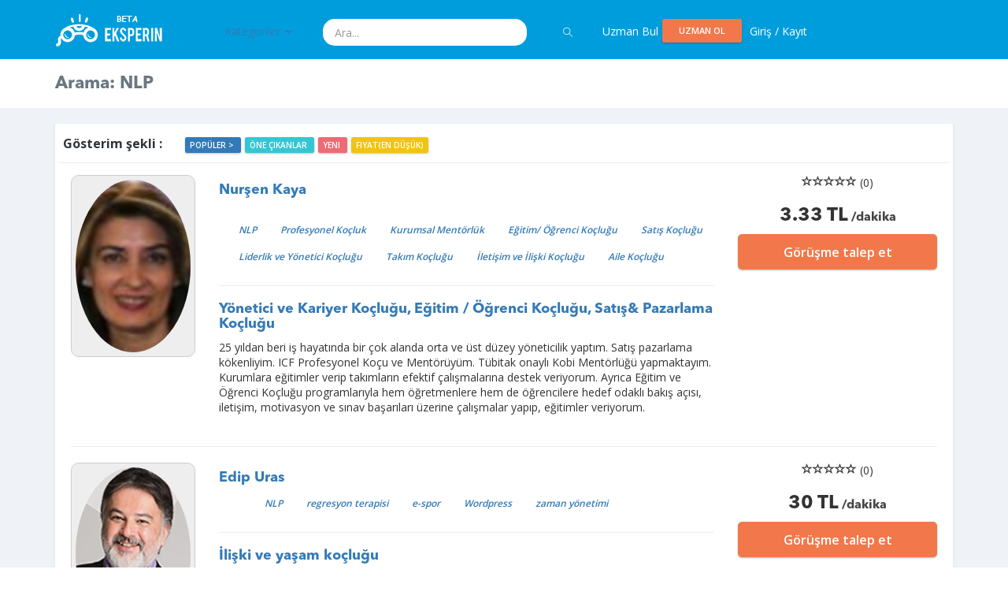

--- FILE ---
content_type: text/html; charset=utf-8
request_url: https://eksperin.com/Search/NLP
body_size: 16708
content:


<!DOCTYPE html>
<!--[if IE 8]>
<html lang="en" class="ie8 no-js"> <![endif]-->
<!--[if IE 9]>
<html lang="en" class="ie9 no-js"> <![endif]-->
<!--[if !IE]><!-->
<html lang="en">
<!--<![endif]-->
<!-- BEGIN HEAD -->

<head>
    <meta charset="utf-8"/>
    <title>Eksperin | İşini Büyütmek İçin En İyi Uzmanlarla Görüş. Dakikalar İçinde Bul, Bağlan ve Konuş.</title>
    <meta http-equiv="X-UA-Compatible" content="IE=edge">
    <meta content="width=device-width, initial-scale=1" name="viewport"/>
    <meta content="Eksperin, belirli konularda uzman, danışman ve mentorlarla, bu kişilerden fikir, tavsiye almak, soru
 sormak isteyenleri anında görüştüren bir platformdur. Eksperin'de istediğin uzmana, oturduğun yerden kolayca telefonla bağlanır ve
 konuşursun." name="description"/>
  <meta name="keywords" content="Eksper, Danışman, Mentor, Uzman, Uzmanlık Alanları, Uzman Bul, Uzman Ol, Uzman Ara, Fikir, Tavsiye, Soru Sor, Görüşme Talep Et,
 Kategoriler, İş Hayatı, Teknoloji, Pazarlama ve Satış, Yönetim ve Beceri, Finans, Yatırım ve Fon, Sektörler, Ürün ve Tasarım, Hukuksal Danışmanlık,
 Eticaret, Dijital Pazarlama, Yazılım, Ekonomi, Startup, Girişimci, Girişimcilik, Markalaşma, İnsan Kaynakları, Enerji, Emlak, Melek Yatırımcı, Avukat,
 Dış Ticaret, Döviz, Altın, Blockchain, Vergi, Muhasebe, Mali Müşavir, Arabulucu, Kariyer Planlama, Tübitak, Kosgeb, Hibeler, Sosyal Medya Pazarlama,
 PR, Kişisel Gelişim, Diyetisyen, Astrolog    ">
    <meta content="" name="author"/>
    <!-- BEGIN GLOBAL MANDATORY STYLES -->
    <link href="//fonts.googleapis.com/css?family=Open+Sans:400,300,600,700&subset=all" rel="stylesheet" type="text/css"/>
    <link href="https://eksperin.com/assets/global/plugins/font-awesome/css/font-awesome.min.css" rel="stylesheet" type="text/css"/>
    <link href="https://eksperin.com/assets/global/plugins/simple-line-icons/simple-line-icons.min.css" rel="stylesheet" type="text/css"/>
    <link href="https://eksperin.com/assets/global/plugins/bootstrap/css/bootstrap.min.css" rel="stylesheet" type="text/css"/>
    <link href="https://eksperin.com/assets/global/plugins/bootstrap/css/jasny-bootstrap.min.css" rel="stylesheet" type="text/css"/>
    <link href="https://eksperin.com/assets/global/plugins/uniform/css/uniform.default.css" rel="stylesheet" type="text/css"/>
    <link href="https://eksperin.com/assets/global/plugins/bootstrap-switch/css/bootstrap-switch.min.css" rel="stylesheet" type="text/css"/>
    <!-- END GLOBAL MANDATORY STYLES -->
    <!-- BEGIN THEME GLOBAL STYLES -->
    <link href="https://eksperin.com/assets/global/css/components-md.min.css" rel="stylesheet" id="style_components" type="text/css"/>
    <link href="https://eksperin.com/assets/global/css/plugins.min.css" rel="stylesheet" type="text/css"/>
    <!-- END THEME GLOBAL STYLES -->
    <!-- BEGIN THEME LAYOUT STYLES -->
    <link href="https://eksperin.com/assets/layouts/layout3/css/layout.min.css" rel="stylesheet" type="text/css"/>
    <link href="https://eksperin.com/assets/layouts/layout3/css/themes/default.min.css" rel="stylesheet" type="text/css" id="style_color"/>
    <link href="https://eksperin.com/assets/layouts/layout3/css/custom.min.css" rel="stylesheet" type="text/css"/>
    <link href="https://eksperin.com/assets/layouts/layout3/css/style.css" rel="stylesheet" type="text/css"/>
    <link href="https://eksperin.com/assets/pages/css/contact.min.css" rel="stylesheet" type="text/css"/>

    <link href="https://eksperin.com/assets/global/plugins/bootstrap-daterangepicker/daterangepicker.min.css" rel="stylesheet" type="text/css"/>
    <link href="https://eksperin.com/assets/global/plugins/bootstrap-datepicker/css/bootstrap-datepicker3.min.css" rel="stylesheet" type="text/css"/>
    <link href="https://eksperin.com/assets/global/plugins/bootstrap-timepicker/css/bootstrap-timepicker.min.css" rel="stylesheet" type="text/css"/>
    <link href="https://eksperin.com/assets/global/plugins/bootstrap-datetimepicker/css/bootstrap-datetimepicker.min.css" rel="stylesheet" type="text/css"/>
    <link href="https://eksperin.com/assets/global/plugins/clockface/css/clockface.css" rel="stylesheet" type="text/css"/>

    <link href="https://eksperin.com/css/added.css" rel="stylesheet" type="text/css"/>

    <!-- BEGIN PAGE LEVEL PLUGINS -->
    <link href="https://eksperin.com/assets/global/plugins/bootstrap-modal/css/bootstrap-modal-bs3patch.css" rel="stylesheet" type="text/css"/>
    <link href="https://eksperin.com/assets/global/plugins/bootstrap-modal/css/bootstrap-modal.css" rel="stylesheet" type="text/css"/>
    <link href="https://eksperin.com/assets/global/plugins/socicon/socicon.css" rel="stylesheet" type="text/css"/>
    <link href="https://eksperin.com/assets/apps/css/inbox.min.css" rel="stylesheet" type="text/css"/>
    <!-- END PAGE LEVEL PLUGINS -->

    <!-- END THEME LAYOUT STYLES -->
    <link rel="shortcut icon" href="favicon.ico"/>
    <!-- END INNER FOOTER -->
    <!-- END FOOTER -->
    <!--[if lt IE 9]>
    <script src="https://eksperin.com/assets/global/plugins/respond.min.js"></script>
    <script src="https://eksperin.com/assets/global/plugins/excanvas.min.js"></script>
    <![endif]-->
    <!-- BEGIN CORE PLUGINS -->
    <script src="https://eksperin.com/assets/global/plugins/jquery.min.js" type="text/javascript"></script>
    <script src="https://eksperin.com/assets/global/plugins/jquery-validation/js/jquery.validate.js"
            type="text/javascript"></script>
    <script src="https://eksperin.com/assets/global/plugins/bootstrap/js/bootstrap.min.js" type="text/javascript"></script>
    <script src="https://eksperin.com/assets/global/plugins/bootstrap/js/jasny-bootstrap.min.js" type="text/javascript"></script>
    <script src="https://eksperin.com/assets/global/plugins/js.cookie.min.js" type="text/javascript"></script>
    <script src="https://eksperin.com/assets/global/plugins/bootstrap-hover-dropdown/bootstrap-hover-dropdown.min.js"
            type="text/javascript"></script>
    <script src="https://eksperin.com/assets/global/plugins/jquery-slimscroll/jquery.slimscroll.min.js"
            type="text/javascript"></script>
    <script src="https://eksperin.com/assets/global/plugins/jquery.blockui.min.js" type="text/javascript"></script>
    <script src="https://eksperin.com/assets/global/plugins/uniform/jquery.uniform.min.js" type="text/javascript"></script>
    <script src="https://eksperin.com/assets/global/plugins/bootstrap-switch/js/bootstrap-switch.min.js"
            type="text/javascript"></script>
    <!-- END CORE PLUGINS -->
    <!-- BEGIN PAGE LEVEL PLUGINS -->
    <script src="https://eksperin.com/assets/global/plugins/bootstrap-modal/js/bootstrap-modalmanager.js"
            type="text/javascript"></script>
    <script src="https://eksperin.com/assets/global/plugins/bootstrap-modal/js/bootstrap-modal.js"
            type="text/javascript"></script>
    <!--         <script src="https://eksperin.com/assets/apps/scripts/inbox.min.js" type="text/javascript"></script> -->
    <script src="https://eksperin.com/assets/global/plugins/moment.min.js" type="text/javascript"></script>
    <script src="https://eksperin.com/assets/global/plugins/bootstrap-daterangepicker/daterangepicker.min.js"
            type="text/javascript"></script>
    <script src="https://eksperin.com/assets/global/plugins/bootstrap-datepicker/js/bootstrap-datepicker.min.js"
            type="text/javascript"></script>
    <script src="https://eksperin.com/assets/global/plugins/bootstrap-timepicker/js/bootstrap-timepicker.min.js"
            type="text/javascript"></script>
    <script src="https://eksperin.com/assets/global/plugins/bootstrap-datetimepicker/js/bootstrap-datetimepicker.min.js"
            type="text/javascript"></script>
    <script
        src="https://eksperin.com/assets/global/plugins/bootstrap-datetimepicker/js/locales/bootstrap-datetimepicker.tr.js"
        type="text/javascript"></script>
    <script src="https://eksperin.com/assets/global/plugins/clockface/js/clockface.js" type="text/javascript"></script>

    <!-- END PAGE LEVEL PLUGINS -->
    <script src="https://eksperin.com/assets/global/plugins/ckeditor/ckeditor.js" type="text/javascript"></script>
    <!-- BEGIN THEME GLOBAL SCRIPTS -->
    <script src="https://eksperin.com/assets/global/scripts/app.min.js" type="text/javascript"></script>
    <script src="https://eksperin.com/assets/pages/scripts/components-date-time-pickers.js" type="text/javascript"></script>
    <!-- END THEME GLOBAL SCRIPTS -->
    <!-- BEGIN THEME LAYOUT SCRIPTS -->
    <script src="https://eksperin.com/assets/layouts/layout3/scripts/layout.min.js" type="text/javascript"></script>
    <script src="https://eksperin.com/assets/layouts/layout3/scripts/demo.min.js" type="text/javascript"></script>
    <script src="https://eksperin.com/assets/layouts/global/scripts/quick-sidebar.min.js" type="text/javascript"></script>

    <script src="https://eksperin.com/assets/js/added.js" type="text/javascript"></script>


    <!-- END THEME LAYOUT SCRIPTS -->

    <script src='https://eksperin.com/assets/global/plugins/recaptcha.js'></script>



    
</head>


<!-- END HEAD -->

<body class="page-container-bg-solid page-header-top-fixed page-md">
<!-- BEGIN HEADER -->
<!-- Fixed navbar -->
 
<!-- mmm -->
    <div class="navbar navbar-fixed-top visible-xs-block visible-sm-block bg-eksperin" role="navigation" id="slide-nav">
  <div class="container">
           <div class="navbar-header">
    <a class="navbar-toggle"> 
      <i class="fa fa-bars fa-2" aria-hidden="true"></i>

     </a>
   <a href="https://eksperin.com/ana-sayfa.html" class="navbar-brand">
                    <img src="https://eksperin.com/img/alt_logo.png" alt="logo" class="logo-default">
                </a>
   </div>
   <div id="slidemenu">

       <form class="navbar-form navbar-right" role="form">
           <div class="form-group" style="width: 100%; padding: 5px 0px;">
               <input type="search" id="search_form" class="form-control" placeholder="ara" style="width:100%">
           </div>
           <a href="javascript:window.location = 'https://eksperin.com/Search/'+$('#search_form').val();" class="btn submit btn-primary">

               <i style="color:#fafafa;" class="icon-magnifier "></i>

           </a>
           <!--<button class="btn btn-primary" type="submit"><i class="icon-magnifier " style="color:#fafafa;"></i></button>-->
       </form>
     
   

<ul class="nav navbar-nav">
    

                    <li><a href="https://eksperin.com/Kategori/All">Uzman Bul</a></li>
                <!--<li><a href="https://eksperin.com/Icerik/Yardim">Soru-Cevap</a></li>-->
                <li><a href="#login-modal" id="nj2l" class="cnjl" data-toggle="modal">UZMAN OL</a></li>
                    <li><a data-toggle="modal" href="#login-modal" > Giriş / Kayıt</a > </li> 

</ul>

<!-- llll -->

                                                    
                                                    <div class="portlet-body">

                                                    <div class="tabbable-custom nav-justified">
                                                            <ul class="nav nav-tabs nav-justified">
                                                                <li class="active" style="width:48%; float:left">
                                                                    <a data-toggle="tab" href="#tab_1_1_1" aria-expanded="true"> Kategoriler </a>
                                                                </li>
                                                                                                                               
                                                            </ul>
                                                            <div class="tab-content">
                                                                <div id="tab_1_1_1" class="tab-pane active">
                                                                     <a href="https://eksperin.com/Kategori/All/One" data-toggle="" class="dropdown-toggle2">Kategoriler <b class="caret"></b></a>
                        <ul id="menu1">


                            <li>
                                            <a href="https://eksperin.com/Kategori/Is_Hayati/One">İş Hayatı <i class="icon-arrow-right"></i></a>
                                            <ul class="sub-menu"><li><a href="https://eksperin.com/Kategori/Kariyer_planlama/One">Kariyer & Planlama</a></li><li><a href="https://eksperin.com/Kategori/Is_Gelistirme/One">İş Kurma ve Geliştirme</a></li><li><a href="https://eksperin.com/Kategori/Sirket_kurulumu/One">Şirket Kurulumu</a></li><li><a href="https://eksperin.com/Kategori/Finansal_Danismanlik/One">Finansal Danışmanlık</a></li><li><a href="https://eksperin.com/Kategori/Hukuksal_Danismanlik/One">Hukuksal Danışmanlık</a></li><li><a href="https://eksperin.com/Kategori/Pazarlama_Kanallari/One">Pazarlama Kanalları</a></li><li><a href="https://eksperin.com/Kategori/Taktik_Strateji/One">Taktik & Strateji</a></li><li><a href="https://eksperin.com/Kategori/Beta_Lansman/One">Beta & Lansman</a></li><li><a href="https://eksperin.com/Kategori/Distributorluk/One">Distribütörlük</a></li><li><a href="https://eksperin.com/Kategori/Lisans_Haklari/One">Lisans Hakları</a></li><li><a href="https://eksperin.com/Kategori/Vergi_Muhasebe/One">Vergi & Muhasebe</a></li><li><a href="https://eksperin.com/Kategori/Kalite_Yonetim_Sistemi/One">Kalite Yönetim Sistemleri ve Belgelendirme</a></li><li><a href="https://eksperin.com/Kategori/Lobicilik/One">Lobicilik ve Sivil Toplum</a></li><li><a href="https://eksperin.com/Kategori/KVKK_Danismanligi/One">KVKK Danışmanlığı</a></li></ul>
                                    </li><li>
                                            <a href="https://eksperin.com/Kategori/Teknoloji/One">Teknoloji <i class="icon-arrow-right"></i></a>
                                            <ul class="sub-menu"><li><a href="https://eksperin.com/Kategori/Inovasyon/One">İnovasyon</a></li><li><a href="https://eksperin.com/Kategori/Mobil_/One">Mobil</a></li><li><a href="https://eksperin.com/Kategori/Cloud/One">Cloud</a></li><li><a href="https://eksperin.com/Kategori/Wordpress/One">Wordpress</a></li><li><a href="https://eksperin.com/Kategori/Yazilim_Gelistirme/One">Yazılım geliştirme</a></li><li><a href="https://eksperin.com/Kategori/CRM/One">CRM</a></li><li><a href="https://eksperin.com/Kategori/Analytics/One">Analytıcs</a></li><li><a href="https://eksperin.com/Kategori/Odeme_sistemleri/One">Ödeme sistemleri</a></li><li><a href="https://eksperin.com/Kategori/IOT/One">Nesnelerin İnterneti</a></li><li><a href="https://eksperin.com/Kategori/Oyun/One">Oyun & Oyunlaştırma</a></li><li><a href="https://eksperin.com/Kategori/Sosyal_Medya/One">Sosyal Medya</a></li><li><a href="https://eksperin.com/Kategori/E-Spor/One">E-Spor</a></li><li><a href="https://eksperin.com/Kategori/Yazilim_Teknolojileri/One">Yazılım Teknolojileri</a></li><li><a href="https://eksperin.com/Kategori/B2B/One">B2B</a></li><li><a href="https://eksperin.com/Kategori/B2C/One">B2C</a></li><li><a href="https://eksperin.com/Kategori/Siber_Guvenlik/One">Siber Güvenlik</a></li><li><a href="https://eksperin.com/Kategori/Pazaryeri/One">Pazaryeri</a></li><li><a href="https://eksperin.com/Kategori/E-Ticaret/One">E-Ticaret</a></li><li><a href="https://eksperin.com/Kategori/Dijital_Yayincilik/One">Dijital Yayıncılık</a></li><li><a href="https://eksperin.com/Kategori/Dijital_Donusum/One">Dijital Dönüşüm</a></li><li><a href="https://eksperin.com/Kategori/Uzay_Bilimleri/One">Uzay Bilimleri</a></li></ul>
                                    </li><li>
                                            <a href="https://eksperin.com/Kategori/Satis_pazarlama/One">Pazarlama & Satış <i class="icon-arrow-right"></i></a>
                                            <ul class="sub-menu"><li><a href="https://eksperin.com/Kategori/Dijital_Pazarlama/One">Dijital pazarlama</a></li><li><a href="https://eksperin.com/Kategori/PR/One">PR</a></li><li><a href="https://eksperin.com/Kategori/Reklam_Hazirlama/One">Reklam hazırlama</a></li><li><a href="https://eksperin.com/Kategori/Growth_Hacking/One">Growth hacking</a></li><li><a href="https://eksperin.com/Kategori/Video_Pazarlama/One">Video pazarlama</a></li><li><a href="https://eksperin.com/Kategori/Sosyal_Medya_Pazarlama/One">Sosyal medya pazarlama</a></li><li><a href="https://eksperin.com/Kategori/Gerilla_Pazarlama/One">Gerilla pazarlama</a></li><li><a href="https://eksperin.com/Kategori/SEO/One">SEO</a></li><li><a href="https://eksperin.com/Kategori/Eposta_Pazarlama/One">Eposta pazarlama</a></li><li><a href="https://eksperin.com/Kategori/Markalasma/One">Markalaşma</a></li><li><a href="https://eksperin.com/Kategori/Icerik_Pazarlama/One">İçerik yönetimi</a></li><li><a href="https://eksperin.com/Kategori/Satis_Yontemleri/One">Satış yöntemleri</a></li><li><a href="https://eksperin.com/Kategori/Adwords/One">Adwords</a></li><li><a href="https://eksperin.com/Kategori/Noro_Pazarlama/One">Nöro Pazarlama</a></li><li><a href="https://eksperin.com/Kategori/Medya_Planlama/One">Medya Planlama</a></li><li><a href="https://eksperin.com/Kategori/Shopper_Marketing/One">Shopper Marketing</a></li></ul>
                                    </li><li>
                                            <a href="https://eksperin.com/Kategori/Yonetim_beceri/One">Yönetim & Beceri <i class="icon-arrow-right"></i></a>
                                            <ul class="sub-menu"><li><a href="https://eksperin.com/Kategori/Girisimcilik/One">Girişimcilik</a></li><li><a href="https://eksperin.com/Kategori/Start-Up/One">Start-up</a></li><li><a href="https://eksperin.com/Kategori/Liderlik/One">Liderlik</a></li><li><a href="https://eksperin.com/Kategori/Topluluk_Onunde_Konusma/One">Topluluk önünde konuşma</a></li><li><a href="https://eksperin.com/Kategori/Sunum_Teknikleri/One">Sunum teknikleri</a></li><li><a href="https://eksperin.com/Kategori/Muzakere_Yontemleri/One">Müzakere yöntemleri</a></li><li><a href="https://eksperin.com/Kategori/Is_plani_hazirlama/One">İş planı hazırlama</a></li><li><a href="https://eksperin.com/Kategori/Basin_Bulteni_Hazirlama/One">Basın bülteni hazırlama</a></li><li><a href="https://eksperin.com/Kategori/PR_Yontemleri/One">PR yöntemleri</a></li><li><a href="https://eksperin.com/Kategori/Ekip_Olusturma/One">Ekip oluşturma</a></li><li><a href="https://eksperin.com/Kategori/Vucut_Dili/One">Vücut dili</a></li><li><a href="https://eksperin.com/Kategori/Zaman_Yonetimi/One">Zaman yönetimi</a></li><li><a href="https://eksperin.com/Kategori/Networking/One">Networkıng</a></li><li><a href="https://eksperin.com/Kategori/Kisisel_Gelisim/One">Kişisel Gelişim</a></li><li><a href="https://eksperin.com/Kategori/Iletisim/One">İletişim</a></li><li><a href="https://eksperin.com/Kategori/Insan_Kaynaklari_Yonetimi/One">İnsan Kaynakları Yönetimi</a></li></ul>
                                    </li><li>
                                            <a href="https://eksperin.com/Kategori/Yatirim_fon/One">Finans, Yatırım & Fon <i class="icon-arrow-right"></i></a>
                                            <ul class="sub-menu"><li><a href="https://eksperin.com/Kategori/Finans/One">Finans</a></li><li><a href="https://eksperin.com/Kategori/Melek_Yatirimci/One">Melek yatırımcı</a></li><li><a href="https://eksperin.com/Kategori/Risk_Sermayesi/One">VC - Risk Sermayesi</a></li><li><a href="https://eksperin.com/Kategori/Kitle_Fonlama/One">Kitle Fonlama</a></li><li><a href="https://eksperin.com/Kategori/Yatirim_Alma/One">Yatırım alma</a></li><li><a href="https://eksperin.com/Kategori/Yatirimciya_Sunum/One">Yatırımcıya Sunum</a></li><li><a href="https://eksperin.com/Kategori/Fintech/One">Fintech</a></li><li><a href="https://eksperin.com/Kategori/Bankacilik/One">Bankacılık</a></li><li><a href="https://eksperin.com/Kategori/Doviz_Altin_ve_Yatirim_Piyasasi/One">Döviz & Altın ve Yatırım Piyasası</a></li><li><a href="https://eksperin.com/Kategori/Fon_Yonetimi/One">Fon Yönetimi</a></li><li><a href="https://eksperin.com/Kategori/Ulusal_ve_Uluslararasi_Hibeler/One">Ulusal ve Uluslararası Hibeler</a></li><li><a href="https://eksperin.com/Kategori/Bitcoin_Sanal_Para_ve_Blockchain/One">Bitcoin, Kripto Para ve Blockchain</a></li></ul>
                                    </li><li>
                                            <a href="https://eksperin.com/Kategori/Sektorler/One">Sektörler <i class="icon-arrow-right"></i></a>
                                            <ul class="sub-menu"><li><a href="https://eksperin.com/Kategori/Egitim/One">Eğitim</a></li><li><a href="https://eksperin.com/Kategori/Insan_Kaynaklari/One">İnsan Kaynakları</a></li><li><a href="https://eksperin.com/Kategori/Emlak/One">Emlak </a></li><li><a href="https://eksperin.com/Kategori/Ekonomi/One">Ekonomi</a></li><li><a href="https://eksperin.com/Kategori/Perakende/One">Perakende</a></li><li><a href="https://eksperin.com/Kategori/Enerji/One">Enerji</a></li><li><a href="https://eksperin.com/Kategori/Dis_Ticaret/One">Dış Ticaret</a></li><li><a href="https://eksperin.com/Kategori/Uluslararasi_Iliskiler/One">Uluslararası İlişkiler</a></li><li><a href="https://eksperin.com/Kategori/Mali_Musavir/One">Mali Müşavir</a></li><li><a href="https://eksperin.com/Kategori/Telekomunikasyon_Uydu_Yayincilik/One">Telekomünikasyon, Uydu & Yayıncılık</a></li><li><a href="https://eksperin.com/Kategori/Otomotiv/One">Otomotiv</a></li><li><a href="https://eksperin.com/Kategori/Yurtdisi_Yatirim_Danismanligi/One">Yurtdışı Yatırım Danışmanlığı</a></li><li><a href="https://eksperin.com/Kategori/Gayrimenkul/One">Gayrimenkul</a></li><li><a href="https://eksperin.com/Kategori/Franchise/One">Franchise</a></li><li><a href="https://eksperin.com/Kategori/Turizm_Seyahat/One">Turizm & Seyahat</a></li><li><a href="https://eksperin.com/Kategori/Saglik_ve_Psikoloji/One">Sağlık ve Psikoloji</a></li><li><a href="https://eksperin.com/Kategori/Tedarik_Zinciri/One">Tedarik Zinciri</a></li></ul>
                                    </li><li>
                                            <a href="https://eksperin.com/Kategori/Urun_tasarim/One">Ürün & Tasarım <i class="icon-arrow-right"></i></a>
                                            <ul class="sub-menu"><li><a href="https://eksperin.com/Kategori/Urun_Yonetimi/One">Ürün Yönetimi</a></li><li><a href="https://eksperin.com/Kategori/Urun_Prototip/One">Ürün Prototip</a></li><li><a href="https://eksperin.com/Kategori/Urun_Hikayesi/One">Ürün Hikayesi</a></li><li><a href="https://eksperin.com/Kategori/Urun_Pazarlama/One">Ürün Pazarlama</a></li><li><a href="https://eksperin.com/Kategori/Kullanici_Deneyimi/One">Kullanıcı Deneyimi</a></li><li><a href="https://eksperin.com/Kategori/Tasarim/One">Tasarım</a></li><li><a href="https://eksperin.com/Kategori/Grafik_Tasarim/One">Grafik Tasarım</a></li><li><a href="https://eksperin.com/Kategori/Yalin_Girisim/One">Yalın Girişim</a></li><li><a href="https://eksperin.com/Kategori/Data_Metrik/One">Data & Metrik</a></li></ul>
                                    </li><li>
                                            <a href="https://eksperin.com/Kategori/Diger/One">Diğer <i class="icon-arrow-right"></i></a>
                                            <ul class="sub-menu"><li><a href="https://eksperin.com/Kategori/Bu_Is_Tutarmi/One">Bu İş Tutar Mı?</a></li><li><a href="https://eksperin.com/Kategori/Trend_Sektorler/One">Trend Sektorler</a></li><li><a href="https://eksperin.com/Kategori/Saglikli_Beslenme/One">Sağlıklı Beslenme</a></li><li><a href="https://eksperin.com/Kategori/Yasam_Koclugu/One">Yaşam ve Kariyer Koçluğu</a></li><li><a href="https://eksperin.com/Kategori/Diyet/One">Diyet</a></li><li><a href="https://eksperin.com/Kategori/Astronomi/One">Astronomi & Astroloji</a></li><li><a href="https://eksperin.com/Kategori/Kitap_Yazma/One">Kitap Yazma</a></li><li><a href="https://eksperin.com/Kategori/Moda_Yasam/One">Moda & Yaşam</a></li><li><a href="https://eksperin.com/Kategori/Is_Sagligi_ve_Guvenligi/One">İş Sağlığı ve Güvenliği</a></li><li><a href="https://eksperin.com/Kategori/Fenomenler/One">Fenomenler</a></li><li><a href="https://eksperin.com/Kategori/Gurme_Asçi/One">Yeme & İçme, Gurme & Aşçı</a></li><li><a href="https://eksperin.com/Kategori/Basin_Medya_Halkla_Iliskiler/One">Basın, Medya & Halkla İlişkiler</a></li><li><a href="https://eksperin.com/Kategori/Genel_Saglik_Sorulari/One">Genel Sağlık Soruları</a></li><li><a href="https://eksperin.com/Kategori/Bireysel_Guvenlik_ve_Deprem_Guvenligi/One">Bireysel Güvenlik ve Deprem Güvenliği</a></li></ul>
                                    </li><li>
                                            <a href="https://eksperin.com/Kategori/Hukuk_Danismanlik/One">Hukuksal Danışmanlık <i class="icon-arrow-right"></i></a>
                                            <ul class="sub-menu"><li><a href="https://eksperin.com/Kategori/Anlasmalar_Sozlesmeler/One">Anlaşmalar & Sözleşmeler</a></li><li><a href="https://eksperin.com/Kategori/Patent_Marka_ve_Telif/One">Patent Marka ve Telif</a></li><li><a href="https://eksperin.com/Kategori/Genel_Danismanlik/One">Genel Danışmanlık</a></li><li><a href="https://eksperin.com/Kategori/Gayrimenkul_Hukuku/One">Gayrimenkul Hukuku</a></li><li><a href="https://eksperin.com/Kategori/Ticaret_Sigorta_ve_Finans/One">Ticaret, Sigorta ve Finans</a></li><li><a href="https://eksperin.com/Kategori/Aile_Hukuku/One">Aile Hukuku</a></li><li><a href="https://eksperin.com/Kategori/Is_Hukuku/One">İş Hukuku</a></li><li><a href="https://eksperin.com/Kategori/Icra_Takip_Hukuku/One">İcra Takip Hukuku</a></li><li><a href="https://eksperin.com/Kategori/Tahkim_Hukuku/One">Tahkim Hukuku</a></li><li><a href="https://eksperin.com/Kategori/Arabuluculuk/One">Arabuluculuk</a></li></ul>
                                    </li>

                        </ul>
                                                                </div>
                                                                                                                                 
                                                            </div>
                                                        </div>
                                                        
                                                        
                                                        
                                                    </div>

<!-- llll:end -->

          
   </div>
  </div>
 </div>



<div class="page-header visible-lg-block visible-md-block">
    <!-- BEGIN HEADER TOP -->
    <div class="page-header-top">
        <div class="container">
            <!-- BEGIN LOGO -->
            <div class="page-logo">
                <a href="https://eksperin.com/ana-sayfa.html">
                    <img src="https://eksperin.com/img/alt_logo.png" alt="logo" class="logo-default">
                </a>
            </div>

           
            <!-- BEGIN HEADER MENU -->
                      
                        <!-- END HEADER MENU -->
            

            <div class="kategoriler">
                <ul class="nav nav-pills">
                    <li class="dropdown">
                        <a href="https://eksperin.com/Kategori/All/One" data-toggle="" class="dropdown-toggle2">Kategoriler <b class="caret"></b></a>
                        <ul class="dropdown-menu" id="menu1">


                            <li>
                                            <a href="https://eksperin.com/Kategori/Is_Hayati/One">İş Hayatı <i class="icon-arrow-right"></i></a>
                                            <ul class="dropdown-menu sub-menu"><li><a href="https://eksperin.com/Kategori/Kariyer_planlama/One">Kariyer & Planlama</a></li><li><a href="https://eksperin.com/Kategori/Is_Gelistirme/One">İş Kurma ve Geliştirme</a></li><li><a href="https://eksperin.com/Kategori/Sirket_kurulumu/One">Şirket Kurulumu</a></li><li><a href="https://eksperin.com/Kategori/Finansal_Danismanlik/One">Finansal Danışmanlık</a></li><li><a href="https://eksperin.com/Kategori/Hukuksal_Danismanlik/One">Hukuksal Danışmanlık</a></li><li><a href="https://eksperin.com/Kategori/Pazarlama_Kanallari/One">Pazarlama Kanalları</a></li><li><a href="https://eksperin.com/Kategori/Taktik_Strateji/One">Taktik & Strateji</a></li><li><a href="https://eksperin.com/Kategori/Beta_Lansman/One">Beta & Lansman</a></li><li><a href="https://eksperin.com/Kategori/Distributorluk/One">Distribütörlük</a></li><li><a href="https://eksperin.com/Kategori/Lisans_Haklari/One">Lisans Hakları</a></li><li><a href="https://eksperin.com/Kategori/Vergi_Muhasebe/One">Vergi & Muhasebe</a></li><li><a href="https://eksperin.com/Kategori/Kalite_Yonetim_Sistemi/One">Kalite Yönetim Sistemleri ve Belgelendirme</a></li><li><a href="https://eksperin.com/Kategori/Lobicilik/One">Lobicilik ve Sivil Toplum</a></li><li><a href="https://eksperin.com/Kategori/KVKK_Danismanligi/One">KVKK Danışmanlığı</a></li></ul>
                                    </li><li>
                                            <a href="https://eksperin.com/Kategori/Teknoloji/One">Teknoloji <i class="icon-arrow-right"></i></a>
                                            <ul class="dropdown-menu sub-menu"><li><a href="https://eksperin.com/Kategori/Inovasyon/One">İnovasyon</a></li><li><a href="https://eksperin.com/Kategori/Mobil_/One">Mobil</a></li><li><a href="https://eksperin.com/Kategori/Cloud/One">Cloud</a></li><li><a href="https://eksperin.com/Kategori/Wordpress/One">Wordpress</a></li><li><a href="https://eksperin.com/Kategori/Yazilim_Gelistirme/One">Yazılım geliştirme</a></li><li><a href="https://eksperin.com/Kategori/CRM/One">CRM</a></li><li><a href="https://eksperin.com/Kategori/Analytics/One">Analytıcs</a></li><li><a href="https://eksperin.com/Kategori/Odeme_sistemleri/One">Ödeme sistemleri</a></li><li><a href="https://eksperin.com/Kategori/IOT/One">Nesnelerin İnterneti</a></li><li><a href="https://eksperin.com/Kategori/Oyun/One">Oyun & Oyunlaştırma</a></li><li><a href="https://eksperin.com/Kategori/Sosyal_Medya/One">Sosyal Medya</a></li><li><a href="https://eksperin.com/Kategori/E-Spor/One">E-Spor</a></li><li><a href="https://eksperin.com/Kategori/Yazilim_Teknolojileri/One">Yazılım Teknolojileri</a></li><li><a href="https://eksperin.com/Kategori/B2B/One">B2B</a></li><li><a href="https://eksperin.com/Kategori/B2C/One">B2C</a></li><li><a href="https://eksperin.com/Kategori/Siber_Guvenlik/One">Siber Güvenlik</a></li><li><a href="https://eksperin.com/Kategori/Pazaryeri/One">Pazaryeri</a></li><li><a href="https://eksperin.com/Kategori/E-Ticaret/One">E-Ticaret</a></li><li><a href="https://eksperin.com/Kategori/Dijital_Yayincilik/One">Dijital Yayıncılık</a></li><li><a href="https://eksperin.com/Kategori/Dijital_Donusum/One">Dijital Dönüşüm</a></li><li><a href="https://eksperin.com/Kategori/Uzay_Bilimleri/One">Uzay Bilimleri</a></li></ul>
                                    </li><li>
                                            <a href="https://eksperin.com/Kategori/Satis_pazarlama/One">Pazarlama & Satış <i class="icon-arrow-right"></i></a>
                                            <ul class="dropdown-menu sub-menu"><li><a href="https://eksperin.com/Kategori/Dijital_Pazarlama/One">Dijital pazarlama</a></li><li><a href="https://eksperin.com/Kategori/PR/One">PR</a></li><li><a href="https://eksperin.com/Kategori/Reklam_Hazirlama/One">Reklam hazırlama</a></li><li><a href="https://eksperin.com/Kategori/Growth_Hacking/One">Growth hacking</a></li><li><a href="https://eksperin.com/Kategori/Video_Pazarlama/One">Video pazarlama</a></li><li><a href="https://eksperin.com/Kategori/Sosyal_Medya_Pazarlama/One">Sosyal medya pazarlama</a></li><li><a href="https://eksperin.com/Kategori/Gerilla_Pazarlama/One">Gerilla pazarlama</a></li><li><a href="https://eksperin.com/Kategori/SEO/One">SEO</a></li><li><a href="https://eksperin.com/Kategori/Eposta_Pazarlama/One">Eposta pazarlama</a></li><li><a href="https://eksperin.com/Kategori/Markalasma/One">Markalaşma</a></li><li><a href="https://eksperin.com/Kategori/Icerik_Pazarlama/One">İçerik yönetimi</a></li><li><a href="https://eksperin.com/Kategori/Satis_Yontemleri/One">Satış yöntemleri</a></li><li><a href="https://eksperin.com/Kategori/Adwords/One">Adwords</a></li><li><a href="https://eksperin.com/Kategori/Noro_Pazarlama/One">Nöro Pazarlama</a></li><li><a href="https://eksperin.com/Kategori/Medya_Planlama/One">Medya Planlama</a></li><li><a href="https://eksperin.com/Kategori/Shopper_Marketing/One">Shopper Marketing</a></li></ul>
                                    </li><li>
                                            <a href="https://eksperin.com/Kategori/Yonetim_beceri/One">Yönetim & Beceri <i class="icon-arrow-right"></i></a>
                                            <ul class="dropdown-menu sub-menu"><li><a href="https://eksperin.com/Kategori/Girisimcilik/One">Girişimcilik</a></li><li><a href="https://eksperin.com/Kategori/Start-Up/One">Start-up</a></li><li><a href="https://eksperin.com/Kategori/Liderlik/One">Liderlik</a></li><li><a href="https://eksperin.com/Kategori/Topluluk_Onunde_Konusma/One">Topluluk önünde konuşma</a></li><li><a href="https://eksperin.com/Kategori/Sunum_Teknikleri/One">Sunum teknikleri</a></li><li><a href="https://eksperin.com/Kategori/Muzakere_Yontemleri/One">Müzakere yöntemleri</a></li><li><a href="https://eksperin.com/Kategori/Is_plani_hazirlama/One">İş planı hazırlama</a></li><li><a href="https://eksperin.com/Kategori/Basin_Bulteni_Hazirlama/One">Basın bülteni hazırlama</a></li><li><a href="https://eksperin.com/Kategori/PR_Yontemleri/One">PR yöntemleri</a></li><li><a href="https://eksperin.com/Kategori/Ekip_Olusturma/One">Ekip oluşturma</a></li><li><a href="https://eksperin.com/Kategori/Vucut_Dili/One">Vücut dili</a></li><li><a href="https://eksperin.com/Kategori/Zaman_Yonetimi/One">Zaman yönetimi</a></li><li><a href="https://eksperin.com/Kategori/Networking/One">Networkıng</a></li><li><a href="https://eksperin.com/Kategori/Kisisel_Gelisim/One">Kişisel Gelişim</a></li><li><a href="https://eksperin.com/Kategori/Iletisim/One">İletişim</a></li><li><a href="https://eksperin.com/Kategori/Insan_Kaynaklari_Yonetimi/One">İnsan Kaynakları Yönetimi</a></li></ul>
                                    </li><li>
                                            <a href="https://eksperin.com/Kategori/Yatirim_fon/One">Finans, Yatırım & Fon <i class="icon-arrow-right"></i></a>
                                            <ul class="dropdown-menu sub-menu"><li><a href="https://eksperin.com/Kategori/Finans/One">Finans</a></li><li><a href="https://eksperin.com/Kategori/Melek_Yatirimci/One">Melek yatırımcı</a></li><li><a href="https://eksperin.com/Kategori/Risk_Sermayesi/One">VC - Risk Sermayesi</a></li><li><a href="https://eksperin.com/Kategori/Kitle_Fonlama/One">Kitle Fonlama</a></li><li><a href="https://eksperin.com/Kategori/Yatirim_Alma/One">Yatırım alma</a></li><li><a href="https://eksperin.com/Kategori/Yatirimciya_Sunum/One">Yatırımcıya Sunum</a></li><li><a href="https://eksperin.com/Kategori/Fintech/One">Fintech</a></li><li><a href="https://eksperin.com/Kategori/Bankacilik/One">Bankacılık</a></li><li><a href="https://eksperin.com/Kategori/Doviz_Altin_ve_Yatirim_Piyasasi/One">Döviz & Altın ve Yatırım Piyasası</a></li><li><a href="https://eksperin.com/Kategori/Fon_Yonetimi/One">Fon Yönetimi</a></li><li><a href="https://eksperin.com/Kategori/Ulusal_ve_Uluslararasi_Hibeler/One">Ulusal ve Uluslararası Hibeler</a></li><li><a href="https://eksperin.com/Kategori/Bitcoin_Sanal_Para_ve_Blockchain/One">Bitcoin, Kripto Para ve Blockchain</a></li></ul>
                                    </li><li>
                                            <a href="https://eksperin.com/Kategori/Sektorler/One">Sektörler <i class="icon-arrow-right"></i></a>
                                            <ul class="dropdown-menu sub-menu"><li><a href="https://eksperin.com/Kategori/Egitim/One">Eğitim</a></li><li><a href="https://eksperin.com/Kategori/Insan_Kaynaklari/One">İnsan Kaynakları</a></li><li><a href="https://eksperin.com/Kategori/Emlak/One">Emlak </a></li><li><a href="https://eksperin.com/Kategori/Ekonomi/One">Ekonomi</a></li><li><a href="https://eksperin.com/Kategori/Perakende/One">Perakende</a></li><li><a href="https://eksperin.com/Kategori/Enerji/One">Enerji</a></li><li><a href="https://eksperin.com/Kategori/Dis_Ticaret/One">Dış Ticaret</a></li><li><a href="https://eksperin.com/Kategori/Uluslararasi_Iliskiler/One">Uluslararası İlişkiler</a></li><li><a href="https://eksperin.com/Kategori/Mali_Musavir/One">Mali Müşavir</a></li><li><a href="https://eksperin.com/Kategori/Telekomunikasyon_Uydu_Yayincilik/One">Telekomünikasyon, Uydu & Yayıncılık</a></li><li><a href="https://eksperin.com/Kategori/Otomotiv/One">Otomotiv</a></li><li><a href="https://eksperin.com/Kategori/Yurtdisi_Yatirim_Danismanligi/One">Yurtdışı Yatırım Danışmanlığı</a></li><li><a href="https://eksperin.com/Kategori/Gayrimenkul/One">Gayrimenkul</a></li><li><a href="https://eksperin.com/Kategori/Franchise/One">Franchise</a></li><li><a href="https://eksperin.com/Kategori/Turizm_Seyahat/One">Turizm & Seyahat</a></li><li><a href="https://eksperin.com/Kategori/Saglik_ve_Psikoloji/One">Sağlık ve Psikoloji</a></li><li><a href="https://eksperin.com/Kategori/Tedarik_Zinciri/One">Tedarik Zinciri</a></li></ul>
                                    </li><li>
                                            <a href="https://eksperin.com/Kategori/Urun_tasarim/One">Ürün & Tasarım <i class="icon-arrow-right"></i></a>
                                            <ul class="dropdown-menu sub-menu"><li><a href="https://eksperin.com/Kategori/Urun_Yonetimi/One">Ürün Yönetimi</a></li><li><a href="https://eksperin.com/Kategori/Urun_Prototip/One">Ürün Prototip</a></li><li><a href="https://eksperin.com/Kategori/Urun_Hikayesi/One">Ürün Hikayesi</a></li><li><a href="https://eksperin.com/Kategori/Urun_Pazarlama/One">Ürün Pazarlama</a></li><li><a href="https://eksperin.com/Kategori/Kullanici_Deneyimi/One">Kullanıcı Deneyimi</a></li><li><a href="https://eksperin.com/Kategori/Tasarim/One">Tasarım</a></li><li><a href="https://eksperin.com/Kategori/Grafik_Tasarim/One">Grafik Tasarım</a></li><li><a href="https://eksperin.com/Kategori/Yalin_Girisim/One">Yalın Girişim</a></li><li><a href="https://eksperin.com/Kategori/Data_Metrik/One">Data & Metrik</a></li></ul>
                                    </li><li>
                                            <a href="https://eksperin.com/Kategori/Diger/One">Diğer <i class="icon-arrow-right"></i></a>
                                            <ul class="dropdown-menu sub-menu"><li><a href="https://eksperin.com/Kategori/Bu_Is_Tutarmi/One">Bu İş Tutar Mı?</a></li><li><a href="https://eksperin.com/Kategori/Trend_Sektorler/One">Trend Sektorler</a></li><li><a href="https://eksperin.com/Kategori/Saglikli_Beslenme/One">Sağlıklı Beslenme</a></li><li><a href="https://eksperin.com/Kategori/Yasam_Koclugu/One">Yaşam ve Kariyer Koçluğu</a></li><li><a href="https://eksperin.com/Kategori/Diyet/One">Diyet</a></li><li><a href="https://eksperin.com/Kategori/Astronomi/One">Astronomi & Astroloji</a></li><li><a href="https://eksperin.com/Kategori/Kitap_Yazma/One">Kitap Yazma</a></li><li><a href="https://eksperin.com/Kategori/Moda_Yasam/One">Moda & Yaşam</a></li><li><a href="https://eksperin.com/Kategori/Is_Sagligi_ve_Guvenligi/One">İş Sağlığı ve Güvenliği</a></li><li><a href="https://eksperin.com/Kategori/Fenomenler/One">Fenomenler</a></li><li><a href="https://eksperin.com/Kategori/Gurme_Asçi/One">Yeme & İçme, Gurme & Aşçı</a></li><li><a href="https://eksperin.com/Kategori/Basin_Medya_Halkla_Iliskiler/One">Basın, Medya & Halkla İlişkiler</a></li><li><a href="https://eksperin.com/Kategori/Genel_Saglik_Sorulari/One">Genel Sağlık Soruları</a></li><li><a href="https://eksperin.com/Kategori/Bireysel_Guvenlik_ve_Deprem_Guvenligi/One">Bireysel Güvenlik ve Deprem Güvenliği</a></li></ul>
                                    </li><li>
                                            <a href="https://eksperin.com/Kategori/Hukuk_Danismanlik/One">Hukuksal Danışmanlık <i class="icon-arrow-right"></i></a>
                                            <ul class="dropdown-menu sub-menu"><li><a href="https://eksperin.com/Kategori/Anlasmalar_Sozlesmeler/One">Anlaşmalar & Sözleşmeler</a></li><li><a href="https://eksperin.com/Kategori/Patent_Marka_ve_Telif/One">Patent Marka ve Telif</a></li><li><a href="https://eksperin.com/Kategori/Genel_Danismanlik/One">Genel Danışmanlık</a></li><li><a href="https://eksperin.com/Kategori/Gayrimenkul_Hukuku/One">Gayrimenkul Hukuku</a></li><li><a href="https://eksperin.com/Kategori/Ticaret_Sigorta_ve_Finans/One">Ticaret, Sigorta ve Finans</a></li><li><a href="https://eksperin.com/Kategori/Aile_Hukuku/One">Aile Hukuku</a></li><li><a href="https://eksperin.com/Kategori/Is_Hukuku/One">İş Hukuku</a></li><li><a href="https://eksperin.com/Kategori/Icra_Takip_Hukuku/One">İcra Takip Hukuku</a></li><li><a href="https://eksperin.com/Kategori/Tahkim_Hukuku/One">Tahkim Hukuku</a></li><li><a href="https://eksperin.com/Kategori/Arabuluculuk/One">Arabuluculuk</a></li></ul>
                                    </li>

                        </ul>
            </div>
            <div class="minimenu col-md-8  visible-lg-block">

                <script type="application/javascript">
                    $(function(){
                        $('#keyword').keypress(function(e){
                            if(e.which == 13) {
                                window.location = 'https://eksperin.com/Search/'+$('#keyword').val();
                                return false;
                            }
                        })
                    })
                </script>
                <form class="search-form search-form-expanded col-md-6" id="search_form" style="margin-top: -6px;">
                    <div class="input-group">
                        <input type="text" class="form-control" style="min-width: 100px;border-radius: 15px;border: 3px solid #fff;" placeholder="Ara..." name="keyword" id="keyword"/>
                            <span class="input-group-btn">
                                <a href="javascript:window.location = 'https://eksperin.com/Search/'+$('#keyword').val();" class="btn submit" style="background-color: transparent;">
                                    <a style="background-color: transparent;" class="btn submit" href="javascript:window.location = 'https://eksperin.com/Search/'+$('#keyword').val();">
                                        <i style="color:#fafafa;" class="icon-magnifier "></i>
                                    </a>
                                </a>
                            </span>
                    </div>
                </form>
                <!--
                <form action="" method="post" style="float:left;">
                    <input type="text" name="keyword" placeholder="ara..." />
                </form>-->
                                <a href="https://eksperin.com/Kategori/All">Uzman Bul</a>
                <!--<a href="https://eksperin.com/Icerik/Yardim">Soru-Cevap</a>-->
                <a href="#login-modal" class="cnjl btn yellow-casablanca btn-sm uzmanold" id="njl" data-toggle="modal">UZMAN OL</a>
                    <a data-toggle="modal" href="#login-modal" > Giriş / Kayıt</a >             </div>
            <!-- END LOGO -->

            
            <!-- BEGIN TOP NAVIGATION MENU -->
            <div class="top-menu">

            </div>
            <!-- END TOP NAVIGATION MENU -->
        </div>
    </div>
    <!-- END HEADER TOP -->
</div>
<!-- END HEADER -->

<!-- BEGIN CONTAINER -->


<div class="page-container">
    <!-- BEGIN CONTENT -->
    <div class="page-content-wrapper">
        <!-- BEGIN CONTENT BODY -->
        <!-- BEGIN PAGE HEAD-->
        <div class="page-head ">
            <div class="container">
                <!-- BEGIN PAGE TITLE -->
                <div class="page-title">
                    <h1> Arama: NLP </h1>
                </div>
                <!-- END PAGE TITLE -->
            </div>
        </div>
        <!-- END PAGE HEAD-->
        <!-- BEGIN PAGE CONTENT BODY -->
        <div class="page-content">
            <div class="container">


                <div class="row margin-reset">
                    <div class="portlet light portlet-fit">
                        <div class="portlet-title mp-reset"
                             style="
                                                              ">
                            <div class="caption">
                                <i class="icon-share font-dark hide"></i>
                                <span class="caption-subject font-dark bold">Gösterim şekli : </span>
                                <span class="caption-helper">
                                                    <a href="https://eksperin.com/Search/NLP/Populer" class="label label-sm label-primary dropdown-toggle">Popüler > </a>
                                                    <a href="https://eksperin.com/Search/NLP/One" class="label label-sm label-success dropdown-toggle">Öne çıkanlar  </a>
                                                    <a href="https://eksperin.com/Search/NLP/Yeni" class="label label-sm label-danger dropdown-toggle">Yeni  </a>
                                                    <a href="https://eksperin.com/Search/NLP/Fiyat" class="label label-sm label-warning dropdown-toggle">Fiyat(En Düşük)  </a>
                                                </span>
                            </div>
                        </div>
                        <div class="portlet-body">

                                                                <div class="row">


                                        <div class="media col-md-2">
                                            <figure class="ub-figure" style="padding:5px !important;">
                                                <img class="media-object img-circle img-responsive"  src="https://member.eksperin.com/uploads/58/profil/e1fc3a49950a0ad1599dff273f567293.jpg" alt="Profil" >
                                            </figure>
                                        </div>
                                        <div class="col-md-7 list-uzman">
                                            <h4 class="list-group-item-heading"> <a href="https://eksperin.com/EksperGoruntule/Nursen_Kaya">Nurşen  Kaya</a> </h4>
                                            <span class="small" style="display: inline-block;">
			<strong style="display: inline-block;color: black; cursor:default;font-weight: bold;" class="btn btn-link"></strong>
                <em style="display: inline-block;margin-left: 10px;">
                    <a class="btn btn-link" href="https://eksperin.com/Search/NLP">NLP</a><a class="btn btn-link" href="https://eksperin.com/Search/Profesyonel Koçluk ">Profesyonel Koçluk </a><a class="btn btn-link" href="https://eksperin.com/Search/Kurumsal Mentörlük ">Kurumsal Mentörlük </a><a class="btn btn-link" href="https://eksperin.com/Search/Eğitim/ Öğrenci Koçluğu ">Eğitim/ Öğrenci Koçluğu </a><a class="btn btn-link" href="https://eksperin.com/Search/Satış Koçluğu ">Satış Koçluğu </a><a class="btn btn-link" href="https://eksperin.com/Search/Liderlik ve Yönetici Koçluğu ">Liderlik ve Yönetici Koçluğu </a><a class="btn btn-link" href="https://eksperin.com/Search/Takım Koçluğu ">Takım Koçluğu </a><a class="btn btn-link" href="https://eksperin.com/Search/İletişim  ve İlişki Koçluğu">İletişim  ve İlişki Koçluğu</a><a class="btn btn-link" href="https://eksperin.com/Search/Aile Koçluğu ">Aile Koçluğu </a>                </em>
            </span>
                                            <hr>
                                                                            <p class="list-group-item-text">
                                            <h4><a href="https://eksperin.com/EksperlikAlan/">Yönetici ve Kariyer Koçluğu, Eğitim / Öğrenci Koçluğu, Satış& Pazarlama Koçluğu</a></h4>
                                            25 yıldan beri iş hayatında bir çok alanda orta ve üst düzey yöneticilik yaptım. Satış pazarlama kökenliyim. ICF Profesyonel Koçu ve Mentörüyüm. Tübitak onaylı Kobi Mentörlüğü yapmaktayım. Kurumlara eğitimler verip takımların efektif çalışmalarına destek veriyorum. Ayrıca Eğitim ve Öğrenci Koçluğu programlarıyla hem öğretmenlere hem de öğrencilere hedef odaklı bakış açısı, iletişim, motivasyon ve sınav başarıları üzerine çalışmalar yapıp, eğitimler veriyorum.                                             </p>

                                        </div>
                                        <div class="col-md-3 text-center">
                                            <div class="stars">
                                                <span class="glyphicon glyphicon-star-empty"></span><span class="glyphicon glyphicon-star-empty"></span><span class="glyphicon glyphicon-star-empty"></span><span class="glyphicon glyphicon-star-empty"></span><span class="glyphicon glyphicon-star-empty"></span><span> (0) </span>                                            </div>
                                            <h3> 3.33  TL<small> /dakika </small></h3>
                                            <a href="https://eksperin.com/GorusmeTalep/Nursen_Kaya" class="btn btn-default btn-lg btn-block yellow-casablanca" style="border-radius: 5px;"> Görüşme talep et </a>


                                        </div>
                                    </div>
                                    <hr>
                                                                        <div class="row">


                                        <div class="media col-md-2">
                                            <figure class="ub-figure" style="padding:5px !important;">
                                                <img class="media-object img-circle img-responsive"  src="https://member.eksperin.com/uploads/104/profil/4335495c8385eebe7241c608b0f097e2.png" alt="Profil" >
                                            </figure>
                                        </div>
                                        <div class="col-md-7 list-uzman">
                                            <h4 class="list-group-item-heading"> <a href="https://eksperin.com/EksperGoruntule/Edip.Uras">Edip Uras</a> </h4>
                                            <span class="small" style="display: inline-block;">
			<strong style="display: inline-block;color: black; cursor:default;font-weight: bold;" class="btn btn-link"></strong>
                <em style="display: inline-block;margin-left: 10px;">
                    <a class="btn btn-link" href="https://eksperin.com/Search/NLP">NLP</a><a class="btn btn-link" href="https://eksperin.com/Search/regresyon terapisi">regresyon terapisi</a><a class="btn btn-link" href="https://eksperin.com/Search/e-spor">e-spor</a><a class="btn btn-link" href="https://eksperin.com/Search/Wordpress">Wordpress</a><a class="btn btn-link" href="https://eksperin.com/Search/zaman yönetimi ">zaman yönetimi </a><a class="btn btn-link" href="https://eksperin.com/Search/"></a>                </em>
            </span>
                                            <hr>
                                                                            <p class="list-group-item-text">
                                            <h4><a href="https://eksperin.com/EksperlikAlan/">İlişki ve yaşam koçluğu</a></h4>
                                            Yaklaşık 9000 saatten fazla bire bir seans ve atölye tecrübesi ile kadın erkek ilişkilerinden, iş yeri ilişkilerine kadar yaşadığınız sorun ve duygu yoğunlukları üzerinde  çalışabilir ve bunları çözebiliriz.                                            </p>

                                        </div>
                                        <div class="col-md-3 text-center">
                                            <div class="stars">
                                                <span class="glyphicon glyphicon-star-empty"></span><span class="glyphicon glyphicon-star-empty"></span><span class="glyphicon glyphicon-star-empty"></span><span class="glyphicon glyphicon-star-empty"></span><span class="glyphicon glyphicon-star-empty"></span><span> (0) </span>                                            </div>
                                            <h3> 30  TL<small> /dakika </small></h3>
                                            <a href="https://eksperin.com/GorusmeTalep/Edip.Uras" class="btn btn-default btn-lg btn-block yellow-casablanca" style="border-radius: 5px;"> Görüşme talep et </a>


                                        </div>
                                    </div>
                                    <hr>
                                                                        <div class="row">


                                        <div class="media col-md-2">
                                            <figure class="ub-figure" style="padding:5px !important;">
                                                <img class="media-object img-circle img-responsive"  src="https://member.eksperin.com/uploads/253/profil/f9a186ee8a12abc201d3ae3ca3cc165c.JPG" alt="Profil" >
                                            </figure>
                                        </div>
                                        <div class="col-md-7 list-uzman">
                                            <h4 class="list-group-item-heading"> <a href="https://eksperin.com/EksperGoruntule/Gurbet.Altay">Gurbet Altay</a> </h4>
                                            <span class="small" style="display: inline-block;">
			<strong style="display: inline-block;color: black; cursor:default;font-weight: bold;" class="btn btn-link"></strong>
                <em style="display: inline-block;margin-left: 10px;">
                    <a class="btn btn-link" href="https://eksperin.com/Search/İletişim">İletişim</a><a class="btn btn-link" href="https://eksperin.com/Search/NLP, Yönetici ve Kariyer Koçluğu, Takım Koçluğu, Öğrenci/Eğitim Koçluğu, Satış ">NLP, Yönetici ve Kariyer Koçluğu, Takım Koçluğu, Öğrenci/Eğitim Koçluğu, Satış </a><a class="btn btn-link" href="https://eksperin.com/Search/İş Kurma ve Geliştirme">İş Kurma ve Geliştirme</a><a class="btn btn-link" href="https://eksperin.com/Search/işe başlama">işe başlama</a><a class="btn btn-link" href="https://eksperin.com/Search/pazarlama kanalları">pazarlama kanalları</a><a class="btn btn-link" href="https://eksperin.com/Search/Distribütörlük Oluşturma">Distribütörlük Oluşturma</a><a class="btn btn-link" href="https://eksperin.com/Search/lobicilik ve sivil toplum">lobicilik ve sivil toplum</a><a class="btn btn-link" href="https://eksperin.com/Search/Girişimcilik">Girişimcilik</a><a class="btn btn-link" href="https://eksperin.com/Search/liderik">liderik</a><a class="btn btn-link" href="https://eksperin.com/Search/İnsan kaynakları">İnsan kaynakları</a><a class="btn btn-link" href="https://eksperin.com/Search/toplum önünde etkili konuşma">toplum önünde etkili konuşma</a><a class="btn btn-link" href="https://eksperin.com/Search/iş planı hazırlama">iş planı hazırlama</a><a class="btn btn-link" href="https://eksperin.com/Search/Basın bülteni">Basın bülteni</a><a class="btn btn-link" href="https://eksperin.com/Search/Ekip Olusturma">Ekip Olusturma</a><a class="btn btn-link" href="https://eksperin.com/Search/beden dili">beden dili</a><a class="btn btn-link" href="https://eksperin.com/Search/vücut dili">vücut dili</a><a class="btn btn-link" href="https://eksperin.com/Search/zaman yönetimi ">zaman yönetimi </a><a class="btn btn-link" href="https://eksperin.com/Search/kişisel gelişim">kişisel gelişim</a><a class="btn btn-link" href="https://eksperin.com/Search/İletişim ">İletişim </a><a class="btn btn-link" href="https://eksperin.com/Search/"></a><a class="btn btn-link" href="https://eksperin.com/Search/İletişim  ve İlişki Koçluğu">İletişim  ve İlişki Koçluğu</a><a class="btn btn-link" href="https://eksperin.com/Search/İletişim ">İletişim </a><a class="btn btn-link" href="https://eksperin.com/Search/İş Kurma ve Geliştirme">İş Kurma ve Geliştirme</a><a class="btn btn-link" href="https://eksperin.com/Search/işe başlama">işe başlama</a><a class="btn btn-link" href="https://eksperin.com/Search/Girişimcilik ve İşletmecilik">Girişimcilik ve İşletmecilik</a><a class="btn btn-link" href="https://eksperin.com/Search/Liderlik ve Yönetici Koçluğu ">Liderlik ve Yönetici Koçluğu </a><a class="btn btn-link" href="https://eksperin.com/Search/Distribütörlük Oluşturma">Distribütörlük Oluşturma</a><a class="btn btn-link" href="https://eksperin.com/Search/İnsan kaynakları">İnsan kaynakları</a><a class="btn btn-link" href="https://eksperin.com/Search/lobicilik ve sivil toplum">lobicilik ve sivil toplum</a><a class="btn btn-link" href="https://eksperin.com/Search/toplum önünde etkili konuşma">toplum önünde etkili konuşma</a><a class="btn btn-link" href="https://eksperin.com/Search/zaman yönetimi ">zaman yönetimi </a><a class="btn btn-link" href="https://eksperin.com/Search/kişisel gelişim">kişisel gelişim</a><a class="btn btn-link" href="https://eksperin.com/Search/kişisel imaj">kişisel imaj</a><a class="btn btn-link" href="https://eksperin.com/Search/iş planı hazırlama">iş planı hazırlama</a><a class="btn btn-link" href="https://eksperin.com/Search/Ekip Olusturma">Ekip Olusturma</a><a class="btn btn-link" href="https://eksperin.com/Search/Basın bülteni">Basın bülteni</a><a class="btn btn-link" href="https://eksperin.com/Search/beden dili">beden dili</a>                </em>
            </span>
                                            <hr>
                                                                            <p class="list-group-item-text">
                                            <h4><a href="https://eksperin.com/EksperlikAlan/">Koltuğu siz mi dolduruyorsunuz yoksa koltuk sizi mi?</a></h4>
                                            Kariyer uzun ve dikenli bir yol derler ya evet dikenler var ama sizde de mücadele ruhu var.Başarı PLANLI,GİRİŞİMCİ,İNATÇI ve HOŞGÖRÜLÜ insanlarındır.
Zor olan birşey yoktur,zor görmek vardır.
Siz hangisini görüyorsunuz...                                            </p>

                                        </div>
                                        <div class="col-md-3 text-center">
                                            <div class="stars">
                                                <span class="glyphicon glyphicon-star-empty"></span><span class="glyphicon glyphicon-star-empty"></span><span class="glyphicon glyphicon-star-empty"></span><span class="glyphicon glyphicon-star-empty"></span><span class="glyphicon glyphicon-star-empty"></span><span> (0) </span>                                            </div>
                                            <h3> 5  TL<small> /dakika </small></h3>
                                            <a href="https://eksperin.com/GorusmeTalep/Gurbet.Altay" class="btn btn-default btn-lg btn-block yellow-casablanca" style="border-radius: 5px;"> Görüşme talep et </a>


                                        </div>
                                    </div>
                                    <hr>
                                                                        <div class="row">


                                        <div class="media col-md-2">
                                            <figure class="ub-figure" style="padding:5px !important;">
                                                <img class="media-object img-circle img-responsive"  src="https://member.eksperin.com/uploads/261/profil/ddc569f057ca79b5c9dd06550d8aec6d.JPG" alt="Profil" >
                                            </figure>
                                        </div>
                                        <div class="col-md-7 list-uzman">
                                            <h4 class="list-group-item-heading"> <a href="https://eksperin.com/EksperGoruntule/Suleyman.Akay">Süleyman Akay</a> </h4>
                                            <span class="small" style="display: inline-block;">
			<strong style="display: inline-block;color: black; cursor:default;font-weight: bold;" class="btn btn-link"></strong>
                <em style="display: inline-block;margin-left: 10px;">
                    <a class="btn btn-link" href="https://eksperin.com/Search/Kuantum Yaşam Koçluğu Sertifika Eğitimi">Kuantum Yaşam Koçluğu Sertifika Eğitimi</a><a class="btn btn-link" href="https://eksperin.com/Search/Liderlik">Liderlik</a><a class="btn btn-link" href="https://eksperin.com/Search/kaygı">kaygı</a><a class="btn btn-link" href="https://eksperin.com/Search/Stratejik planlama">Stratejik planlama</a><a class="btn btn-link" href="https://eksperin.com/Search/kobi">kobi</a><a class="btn btn-link" href="https://eksperin.com/Search/Yönetim Danışmanlığı">Yönetim Danışmanlığı</a><a class="btn btn-link" href="https://eksperin.com/Search/bilinç">bilinç</a><a class="btn btn-link" href="https://eksperin.com/Search/"></a><a class="btn btn-link" href="https://eksperin.com/Search/Liderlik">Liderlik</a><a class="btn btn-link" href="https://eksperin.com/Search/Liderlik ve Yönetici Koçluğu ">Liderlik ve Yönetici Koçluğu </a><a class="btn btn-link" href="https://eksperin.com/Search/stres yönetimi">stres yönetimi</a><a class="btn btn-link" href="https://eksperin.com/Search/Kuantum Düşünce Teknikleri">Kuantum Düşünce Teknikleri</a><a class="btn btn-link" href="https://eksperin.com/Search/NLP">NLP</a>                </em>
            </span>
                                            <hr>
                                                                            <p class="list-group-item-text">
                                            <h4><a href="https://eksperin.com/EksperlikAlan/">Bilen değil yapan kazanır.</a></h4>
                                            Günümüzde, internet ve mobil teknolojiler sayesinde hepimiz her şeyi biliyoruz. Ancak bildiğimiz şeyleri yapmak ile ilgili çoğumuz zorlanıyoruz. yapmak istediğiniz her ne varsa, aşmak istediğiniz nasıl engelleriniz varsa, bana ulaşabilirsiniz. Hiç ummadığınız çözümler bulmanın ne kadar kolay olduğunu göreceksiniz.                                             </p>

                                        </div>
                                        <div class="col-md-3 text-center">
                                            <div class="stars">
                                                <span class="glyphicon glyphicon-star-empty"></span><span class="glyphicon glyphicon-star-empty"></span><span class="glyphicon glyphicon-star-empty"></span><span class="glyphicon glyphicon-star-empty"></span><span class="glyphicon glyphicon-star-empty"></span><span> (0) </span>                                            </div>
                                            <h3> 5  TL<small> /dakika </small></h3>
                                            <a href="https://eksperin.com/GorusmeTalep/Suleyman.Akay" class="btn btn-default btn-lg btn-block yellow-casablanca" style="border-radius: 5px;"> Görüşme talep et </a>


                                        </div>
                                    </div>
                                    <hr>
                                                                        <div class="row">


                                        <div class="media col-md-2">
                                            <figure class="ub-figure" style="padding:5px !important;">
                                                <img class="media-object img-circle img-responsive"  src="https://member.eksperin.com/uploads/2182/profil/7d3715048cda17fd7cdc227aa40c9b83.jpg" alt="Profil" >
                                            </figure>
                                        </div>
                                        <div class="col-md-7 list-uzman">
                                            <h4 class="list-group-item-heading"> <a href="https://eksperin.com/EksperGoruntule/Guler.Pinarbasi">Güler Pınarbaşı</a> </h4>
                                            <span class="small" style="display: inline-block;">
			<strong style="display: inline-block;color: black; cursor:default;font-weight: bold;" class="btn btn-link"></strong>
                <em style="display: inline-block;margin-left: 10px;">
                    <a class="btn btn-link" href="https://eksperin.com/Search/Bilinçli farkındalık ">Bilinçli farkındalık </a><a class="btn btn-link" href="https://eksperin.com/Search/Bilinçaltı ">Bilinçaltı </a><a class="btn btn-link" href="https://eksperin.com/Search/zaman yönetimi ">zaman yönetimi </a><a class="btn btn-link" href="https://eksperin.com/Search/Progresyon ">Progresyon </a><a class="btn btn-link" href="https://eksperin.com/Search/NLP Danışman ve Eğitmen">NLP Danışman ve Eğitmen</a><a class="btn btn-link" href="https://eksperin.com/Search/Hipnoz">Hipnoz</a><a class="btn btn-link" href="https://eksperin.com/Search/Şİfa Teknikleri">Şİfa Teknikleri</a><a class="btn btn-link" href="https://eksperin.com/Search/regresyon terapisi">regresyon terapisi</a>                </em>
            </span>
                                            <hr>
                                                                            <p class="list-group-item-text">
                                            <h4><a href="https://eksperin.com/EksperlikAlan/">Geçmiş ve geleceğe dayalı öngörüleri anlama ve yorumlama becerisini geliştirmek</a></h4>
                                            18 yıldır farkındalık ve hayatın anlamı üzerine araştırmalar yapmaktayım. Mananın maddedeki görünümü, maddenin manadaki yansıması üzerine. Kendi iç dünyamda gelişen bu olayları çözümlemek, öğrenilebilir, uygulanabilir, anında gelişimin görülebilir olması beni heyecanlandırdı. Bütüncül yaklaşım bilgileri içerikleriyle yayıncılığa da girdik. www.3gozdergisi.com adında bir alanda paylaşmaktayız.                                             </p>

                                        </div>
                                        <div class="col-md-3 text-center">
                                            <div class="stars">
                                                <span class="glyphicon glyphicon-star-empty"></span><span class="glyphicon glyphicon-star-empty"></span><span class="glyphicon glyphicon-star-empty"></span><span class="glyphicon glyphicon-star-empty"></span><span class="glyphicon glyphicon-star-empty"></span><span> (0) </span>                                            </div>
                                            <h3> 5  TL<small> /dakika </small></h3>
                                            <a href="https://eksperin.com/GorusmeTalep/Guler.Pinarbasi" class="btn btn-default btn-lg btn-block yellow-casablanca" style="border-radius: 5px;"> Görüşme talep et </a>


                                        </div>
                                    </div>
                                    <hr>
                                                                        <div class="row">


                                        <div class="media col-md-2">
                                            <figure class="ub-figure" style="padding:5px !important;">
                                                <img class="media-object img-circle img-responsive"  src="https://member.eksperin.com/uploads/3776/profil/f7050d12a1dd10dba25b6c61e8aa6095.jpg" alt="Profil" >
                                            </figure>
                                        </div>
                                        <div class="col-md-7 list-uzman">
                                            <h4 class="list-group-item-heading"> <a href="https://eksperin.com/EksperGoruntule/Ela.Karakasoglu">Ela Karakaşoğlu</a> </h4>
                                            <span class="small" style="display: inline-block;">
			<strong style="display: inline-block;color: black; cursor:default;font-weight: bold;" class="btn btn-link"></strong>
                <em style="display: inline-block;margin-left: 10px;">
                    <a class="btn btn-link" href="https://eksperin.com/Search/Yaşam koçluğu  ">Yaşam koçluğu  </a><a class="btn btn-link" href="https://eksperin.com/Search/Endüstri 4.0">Endüstri 4.0</a><a class="btn btn-link" href="https://eksperin.com/Search/Bankacılık">Bankacılık</a><a class="btn btn-link" href="https://eksperin.com/Search/Eğitim/ Öğrenci Koçluğu ">Eğitim/ Öğrenci Koçluğu </a><a class="btn btn-link" href="https://eksperin.com/Search/NLP">NLP</a>                </em>
            </span>
                                            <hr>
                                                                            <p class="list-group-item-text">
                                            <h4><a href="https://eksperin.com/EksperlikAlan/">Kişisel Gelişim Programları </a></h4>
                                            Yaşam Koçluğu
Nlp Uygulayıcısı
Access Bars Uygulayıcısı 
Access Bars Eğitmeni
Eğitim ve Öğrenci Koçu
Hafıza Teknikleri Eğitmeni
Eğitimcinin Eğitimi
Endüstri 4.0 Anlatıcısı                                            </p>

                                        </div>
                                        <div class="col-md-3 text-center">
                                            <div class="stars">
                                                <span class="glyphicon glyphicon-star-empty"></span><span class="glyphicon glyphicon-star-empty"></span><span class="glyphicon glyphicon-star-empty"></span><span class="glyphicon glyphicon-star-empty"></span><span class="glyphicon glyphicon-star-empty"></span><span> (0) </span>                                            </div>
                                            <h3> 4.17  TL<small> /dakika </small></h3>
                                            <a href="https://eksperin.com/GorusmeTalep/Ela.Karakasoglu" class="btn btn-default btn-lg btn-block yellow-casablanca" style="border-radius: 5px;"> Görüşme talep et </a>


                                        </div>
                                    </div>
                                    <hr>
                                                                        <div class="row">


                                        <div class="media col-md-2">
                                            <figure class="ub-figure" style="padding:5px !important;">
                                                <img class="media-object img-circle img-responsive"  src="https://member.eksperin.com/uploads/3969/profil/0aaec12f3fafdd61a9768edb060d72a9.jpg" alt="Profil" >
                                            </figure>
                                        </div>
                                        <div class="col-md-7 list-uzman">
                                            <h4 class="list-group-item-heading"> <a href="https://eksperin.com/EksperGoruntule/Alpaslan_Hun.Ataoglu">Alpaslan Hun Ataoğlu</a> </h4>
                                            <span class="small" style="display: inline-block;">
			<strong style="display: inline-block;color: black; cursor:default;font-weight: bold;" class="btn btn-link"></strong>
                <em style="display: inline-block;margin-left: 10px;">
                    <a class="btn btn-link" href="https://eksperin.com/Search/Yönetim Danışmanlığı">Yönetim Danışmanlığı</a><a class="btn btn-link" href="https://eksperin.com/Search/Profesyonel Koçluk ">Profesyonel Koçluk </a><a class="btn btn-link" href="https://eksperin.com/Search/EĞİTİM DANIŞMANLIĞI">EĞİTİM DANIŞMANLIĞI</a><a class="btn btn-link" href="https://eksperin.com/Search/"></a>                </em>
            </span>
                                            <hr>
                                                                            <p class="list-group-item-text">
                                            <h4><a href="https://eksperin.com/EksperlikAlan/">DÖNÜŞÜM SÜRECİ REHBERLİĞİ </a></h4>
                                            Hayatta kazanmaya engel olan etkenleri tespit edip onları dönüştürmek.
Birey & tek kişilik şirket olabilme becerisi kazandırmak.
Potansiyeli açığa çıkarmak.
Kısacası 6 yıldır #girişimci ve iş insanlarının Değişim ve dönüşüm sürecine rehberlik ediyorum.                                             </p>

                                        </div>
                                        <div class="col-md-3 text-center">
                                            <div class="stars">
                                                <span class="glyphicon glyphicon-star"></span><span class="glyphicon glyphicon-star"></span><span class="glyphicon glyphicon-star"></span><span class="glyphicon glyphicon-star"></span><span class="glyphicon glyphicon-star"></span><span> (4) </span>                                            </div>
                                            <h3> 83.33  TL<small> /dakika </small></h3>
                                            <a href="https://eksperin.com/GorusmeTalep/Alpaslan_Hun.Ataoglu" class="btn btn-default btn-lg btn-block yellow-casablanca" style="border-radius: 5px;"> Görüşme talep et </a>


                                        </div>
                                    </div>
                                    <hr>
                                                                        <div class="row">


                                        <div class="media col-md-2">
                                            <figure class="ub-figure" style="padding:5px !important;">
                                                <img class="media-object img-circle img-responsive"  src="https://member.eksperin.com/uploads/4213/profil/f1bf11ced6a62aea277c6b2b2b03bc16.png" alt="Profil" >
                                            </figure>
                                        </div>
                                        <div class="col-md-7 list-uzman">
                                            <h4 class="list-group-item-heading"> <a href="https://eksperin.com/EksperGoruntule/Betul.Saf">Betül  Saf</a> </h4>
                                            <span class="small" style="display: inline-block;">
			<strong style="display: inline-block;color: black; cursor:default;font-weight: bold;" class="btn btn-link"></strong>
                <em style="display: inline-block;margin-left: 10px;">
                    <a class="btn btn-link" href="https://eksperin.com/Search/EĞİTİMLER VE SEMİNERLER">EĞİTİMLER VE SEMİNERLER</a><a class="btn btn-link" href="https://eksperin.com/Search/Kurumsal Strateji">Kurumsal Strateji</a><a class="btn btn-link" href="https://eksperin.com/Search/Kariyer danışmanlığı">Kariyer danışmanlığı</a><a class="btn btn-link" href="https://eksperin.com/Search/Yönetim ve Liderlik">Yönetim ve Liderlik</a><a class="btn btn-link" href="https://eksperin.com/Search/Etkili sunum becerileri">Etkili sunum becerileri</a><a class="btn btn-link" href="https://eksperin.com/Search/Mindfulness">Mindfulness</a><a class="btn btn-link" href="https://eksperin.com/Search/Agile">Agile</a><a class="btn btn-link" href="https://eksperin.com/Search/Duygusal Zeka">Duygusal Zeka</a><a class="btn btn-link" href="https://eksperin.com/Search/NLP, Yönetici ve Kariyer Koçluğu, Takım Koçluğu, Öğrenci/Eğitim Koçluğu, Satış ">NLP, Yönetici ve Kariyer Koçluğu, Takım Koçluğu, Öğrenci/Eğitim Koçluğu, Satış </a><a class="btn btn-link" href="https://eksperin.com/Search/Girişimci danışmanlığı">Girişimci danışmanlığı</a><a class="btn btn-link" href="https://eksperin.com/Search/yönetim ve liderlik, mentörlük">yönetim ve liderlik, mentörlük</a><a class="btn btn-link" href="https://eksperin.com/Search/Profesyonel İmaj">Profesyonel İmaj</a><a class="btn btn-link" href="https://eksperin.com/Search/Profesyonel Koçluk ">Profesyonel Koçluk </a><a class="btn btn-link" href="https://eksperin.com/Search/Para Zekası">Para Zekası</a>                </em>
            </span>
                                            <hr>
                                                                            <p class="list-group-item-text">
                                            <h4><a href="https://eksperin.com/EksperlikAlan/">Kariyer, İş ve Yaşam Dengesi, Liderlik, Sunum</a></h4>
                                            Hayatını iş, meslek, duygular, kariyer, iletişim ve ilişkiler açısından güçlü temellerle yeniden oluşturmak isteyen birey ve kurumlarla çalışıyorum. Mühendis kökenliyim. 27 yıldır akademisyenlik kariyerimde kendi hayatımın zorluklarıyla baş etmeye dair sırları keşfetme sürecimde geldiğim noktada benimle aynı kararlı yolculuğu yapmak isteyenlerin yanındayım! 
www.betulsaf.com.tr 
                                            </p>

                                        </div>
                                        <div class="col-md-3 text-center">
                                            <div class="stars">
                                                <span class="glyphicon glyphicon-star-empty"></span><span class="glyphicon glyphicon-star-empty"></span><span class="glyphicon glyphicon-star-empty"></span><span class="glyphicon glyphicon-star-empty"></span><span class="glyphicon glyphicon-star-empty"></span><span> (0) </span>                                            </div>
                                            <h3> 200  TL<small> /dakika </small></h3>
                                            <a href="https://eksperin.com/GorusmeTalep/Betul.Saf" class="btn btn-default btn-lg btn-block yellow-casablanca" style="border-radius: 5px;"> Görüşme talep et </a>


                                        </div>
                                    </div>
                                    <hr>
                                                                        <div class="row">


                                        <div class="media col-md-2">
                                            <figure class="ub-figure" style="padding:5px !important;">
                                                <img class="media-object img-circle img-responsive"  src="https://member.eksperin.com/uploads/4266/profil/0bff1c4503ace181647c293b815e422c.JPG" alt="Profil" >
                                            </figure>
                                        </div>
                                        <div class="col-md-7 list-uzman">
                                            <h4 class="list-group-item-heading"> <a href="https://eksperin.com/EksperGoruntule/Harun.Tasci">Harun Taşcı</a> </h4>
                                            <span class="small" style="display: inline-block;">
			<strong style="display: inline-block;color: black; cursor:default;font-weight: bold;" class="btn btn-link"></strong>
                <em style="display: inline-block;margin-left: 10px;">
                    <a class="btn btn-link" href="https://eksperin.com/Search/Kariyer Danışmanlığı  ">Kariyer Danışmanlığı  </a><a class="btn btn-link" href="https://eksperin.com/Search/Dijital Dönüşüm">Dijital Dönüşüm</a><a class="btn btn-link" href="https://eksperin.com/Search/Dijital pazarlama">Dijital pazarlama</a><a class="btn btn-link" href="https://eksperin.com/Search/Girişimci Mentorluğu">Girişimci Mentorluğu</a><a class="btn btn-link" href="https://eksperin.com/Search/Kanada Göçmenlik Danışmanlığı">Kanada Göçmenlik Danışmanlığı</a><a class="btn btn-link" href="https://eksperin.com/Search/Liderlik Becerileri">Liderlik Becerileri</a><a class="btn btn-link" href="https://eksperin.com/Search/yönetim becerileri">yönetim becerileri</a><a class="btn btn-link" href="https://eksperin.com/Search/Startup danışmanlığı">Startup danışmanlığı</a><a class="btn btn-link" href="https://eksperin.com/Search/Startup stratejisi">Startup stratejisi</a><a class="btn btn-link" href="https://eksperin.com/Search/Kariyer Yönetimi">Kariyer Yönetimi</a><a class="btn btn-link" href="https://eksperin.com/Search/NLP Danışman ve Eğitmen">NLP Danışman ve Eğitmen</a><a class="btn btn-link" href="https://eksperin.com/Search/Liderlik">Liderlik</a><a class="btn btn-link" href="https://eksperin.com/Search/Eğitim/ Öğrenci Koçluğu ">Eğitim/ Öğrenci Koçluğu </a><a class="btn btn-link" href="https://eksperin.com/Search/Kişisel Gelişim ">Kişisel Gelişim </a><a class="btn btn-link" href="https://eksperin.com/Search/Kişisel Dijital Pazarlama">Kişisel Dijital Pazarlama</a><a class="btn btn-link" href="https://eksperin.com/Search/Dijital Transformasyon ">Dijital Transformasyon </a><a class="btn btn-link" href="https://eksperin.com/Search/Bilinçli farkındalık ">Bilinçli farkındalık </a><a class="btn btn-link" href="https://eksperin.com/Search/Liderlik ve Yönetici Koçluğu ">Liderlik ve Yönetici Koçluğu </a><a class="btn btn-link" href="https://eksperin.com/Search/Yönetim ve Liderlik">Yönetim ve Liderlik</a>                </em>
            </span>
                                            <hr>
                                                                            <p class="list-group-item-text">
                                            <h4><a href="https://eksperin.com/EksperlikAlan/">Liderlik gelişimi, mentorluk, dijital pazarlama, kariyer danışmanlık hizmetleri</a></h4>
                                            GrowthTarget.com markası ile Global şirketlere, yöneticilere ve girişimcilere, liderlik gelişimi, mentorluk, dijital pazarlama ve danışmanlık hizmetleri veriyorum. Markalara, kurumlara, aile şirketlerine, eğitim kurumlarına, girişimcilere, öğrencilere yol gösterirken sizler gibi sorunlarına çözüm arayan ihtiyacı olan kişilere de destek olmak için amacıyla bu platformdayım. Sorularınızı bekliyorum.                                            </p>

                                        </div>
                                        <div class="col-md-3 text-center">
                                            <div class="stars">
                                                <span class="glyphicon glyphicon-star"></span><span class="glyphicon glyphicon-star"></span><span class="glyphicon glyphicon-star"></span><span class="glyphicon glyphicon-star"></span><span class="glyphicon glyphicon-star"></span><span> (5) </span>                                            </div>
                                            <h3> 83.33  TL<small> /dakika </small></h3>
                                            <a href="https://eksperin.com/GorusmeTalep/Harun.Tasci" class="btn btn-default btn-lg btn-block yellow-casablanca" style="border-radius: 5px;"> Görüşme talep et </a>


                                        </div>
                                    </div>
                                    <hr>
                                                                        <div class="row">


                                        <div class="media col-md-2">
                                            <figure class="ub-figure" style="padding:5px !important;">
                                                <img class="media-object img-circle img-responsive"  src="https://member.eksperin.com/uploads/7826/profil/1f03ece8c4e53a7f8a2498e1f655db2e.jpg" alt="Profil" >
                                            </figure>
                                        </div>
                                        <div class="col-md-7 list-uzman">
                                            <h4 class="list-group-item-heading"> <a href="https://eksperin.com/EksperGoruntule/Onur_Tarik.Cetin">Onur tarık  Çetin</a> </h4>
                                            <span class="small" style="display: inline-block;">
			<strong style="display: inline-block;color: black; cursor:default;font-weight: bold;" class="btn btn-link"></strong>
                <em style="display: inline-block;margin-left: 10px;">
                    <a class="btn btn-link" href="https://eksperin.com/Search/sağlıklı yaşam">sağlıklı yaşam</a><a class="btn btn-link" href="https://eksperin.com/Search/NLP">NLP</a><a class="btn btn-link" href="https://eksperin.com/Search/Zihin ">Zihin </a><a class="btn btn-link" href="https://eksperin.com/Search/Nörolojik rehabilitasyon">Nörolojik rehabilitasyon</a><a class="btn btn-link" href="https://eksperin.com/Search/Ortopedik rehabilitasyon">Ortopedik rehabilitasyon</a><a class="btn btn-link" href="https://eksperin.com/Search/pilates">pilates</a><a class="btn btn-link" href="https://eksperin.com/Search/Pediatrik rehabilitasyon">Pediatrik rehabilitasyon</a><a class="btn btn-link" href="https://eksperin.com/Search/Spor yaralanmaları">Spor yaralanmaları</a><a class="btn btn-link" href="https://eksperin.com/Search/Fizyoterapist">Fizyoterapist</a><a class="btn btn-link" href="https://eksperin.com/Search/Yaşam koçluğu  ">Yaşam koçluğu  </a>                </em>
            </span>
                                            <hr>
                                                                            <p class="list-group-item-text">
                                            <h4><a href="https://eksperin.com/EksperlikAlan/">Fizik Tedavi ve Rehabilitasyon, Pandemi süreci ve sağlık, Yaşam Koçluğu, </a></h4>
                                            İnsanların hayatlarına olumlu sözler söylemeyi onlara kendilerini göstermeyi seviyorum. Bireylerin kendisi için adım alacakaları hayat yolculuğunda yargılamadan yanında durup yanlarından hissettirmeden çıkmayı istiyorum. Aldığım Fizyoterapistlik eğitimim ile sağlıklı bir yaşam için neler yapmalıyız? Sorunlarımız ve çözümleri.. İçselleştirme ve zihinsel tecrübe.. Plates ile Pandemi süreci ve sağlık                                            </p>

                                        </div>
                                        <div class="col-md-3 text-center">
                                            <div class="stars">
                                                <span class="glyphicon glyphicon-star-empty"></span><span class="glyphicon glyphicon-star-empty"></span><span class="glyphicon glyphicon-star-empty"></span><span class="glyphicon glyphicon-star-empty"></span><span class="glyphicon glyphicon-star-empty"></span><span> (0) </span>                                            </div>
                                            <h3> 33.33  TL<small> /dakika </small></h3>
                                            <a href="https://eksperin.com/GorusmeTalep/Onur_Tarik.Cetin" class="btn btn-default btn-lg btn-block yellow-casablanca" style="border-radius: 5px;"> Görüşme talep et </a>


                                        </div>
                                    </div>
                                    <hr>
                                                                        <div class="row">


                                        <div class="media col-md-2">
                                            <figure class="ub-figure" style="padding:5px !important;">
                                                <img class="media-object img-circle img-responsive"  src="https://member.eksperin.com/uploads/12020/profil/1436c3c826fd512287e42878a2155b43.jpg" alt="Profil" >
                                            </figure>
                                        </div>
                                        <div class="col-md-7 list-uzman">
                                            <h4 class="list-group-item-heading"> <a href="https://eksperin.com/EksperGoruntule/Omer_Faruk.Ozkan">Ömer Faruk Özkan</a> </h4>
                                            <span class="small" style="display: inline-block;">
			<strong style="display: inline-block;color: black; cursor:default;font-weight: bold;" class="btn btn-link"></strong>
                <em style="display: inline-block;margin-left: 10px;">
                    <a class="btn btn-link" href="https://eksperin.com/Search/profesyonel yaşam koçu">profesyonel yaşam koçu</a><a class="btn btn-link" href="https://eksperin.com/Search/Kuantum Yaşam Koçluğu Eğitmen">Kuantum Yaşam Koçluğu Eğitmen</a><a class="btn btn-link" href="https://eksperin.com/Search/Kuantum Yaşam Koçluğu Sertifika Eğitimi">Kuantum Yaşam Koçluğu Sertifika Eğitimi</a><a class="btn btn-link" href="https://eksperin.com/Search/Kuantum Başarı Koçluğu Eğitimi">Kuantum Başarı Koçluğu Eğitimi</a><a class="btn btn-link" href="https://eksperin.com/Search/Kuantum Düşünce Teknikleri">Kuantum Düşünce Teknikleri</a><a class="btn btn-link" href="https://eksperin.com/Search/Temel kuantum">Temel kuantum</a><a class="btn btn-link" href="https://eksperin.com/Search/Kuantum Düşünce Teknikleri Eğitmen">Kuantum Düşünce Teknikleri Eğitmen</a><a class="btn btn-link" href="https://eksperin.com/Search/NLP Danışman ve Eğitmen">NLP Danışman ve Eğitmen</a><a class="btn btn-link" href="https://eksperin.com/Search/NLP UZMANI">NLP UZMANI</a><a class="btn btn-link" href="https://eksperin.com/Search/Profesyonel Koçluk ">Profesyonel Koçluk </a><a class="btn btn-link" href="https://eksperin.com/Search/NLP Danışman ve Eğitmen">NLP Danışman ve Eğitmen</a><a class="btn btn-link" href="https://eksperin.com/Search/Kuantum Başarı Koçluğu Eğitimi">Kuantum Başarı Koçluğu Eğitimi</a><a class="btn btn-link" href="https://eksperin.com/Search/Liderlik ve Yönetici Koçluğu ">Liderlik ve Yönetici Koçluğu </a><a class="btn btn-link" href="https://eksperin.com/Search/Kuantum Düşünce Teknikleri Eğitmen">Kuantum Düşünce Teknikleri Eğitmen</a>                </em>
            </span>
                                            <hr>
                                                                            <p class="list-group-item-text">
                                            <h4><a href="https://eksperin.com/EksperlikAlan/">Profesyonel Yöneticilik Becerileri / KARİYER VE KİŞİSEL GELİŞİM UZMANI</a></h4>
                                            30 Yıllık çalışma hayatımda, her zaman yöneticilik yaptım. 
Bir çok şirkette üst düzey yöneticilik yaptım . 
Edindiğim tecrübeler ışığında bu özellik ve becerileri sizlerle paylaşmak istiyorum...                                            </p>

                                        </div>
                                        <div class="col-md-3 text-center">
                                            <div class="stars">
                                                <span class="glyphicon glyphicon-star-empty"></span><span class="glyphicon glyphicon-star-empty"></span><span class="glyphicon glyphicon-star-empty"></span><span class="glyphicon glyphicon-star-empty"></span><span class="glyphicon glyphicon-star-empty"></span><span> (0) </span>                                            </div>
                                            <h3> 7.5  TL<small> /dakika </small></h3>
                                            <a href="https://eksperin.com/GorusmeTalep/Omer_Faruk.Ozkan" class="btn btn-default btn-lg btn-block yellow-casablanca" style="border-radius: 5px;"> Görüşme talep et </a>


                                        </div>
                                    </div>
                                    <hr>
                                                                        <div class="row">


                                        <div class="media col-md-2">
                                            <figure class="ub-figure" style="padding:5px !important;">
                                                <img class="media-object img-circle img-responsive"  src="https://member.eksperin.com/uploads/51452/profil/d7434f69b265d29afc1eea0e25e0cb6c.jpg" alt="Profil" >
                                            </figure>
                                        </div>
                                        <div class="col-md-7 list-uzman">
                                            <h4 class="list-group-item-heading"> <a href="https://eksperin.com/EksperGoruntule/Buket.Capin">Buket Çapin</a> </h4>
                                            <span class="small" style="display: inline-block;">
			<strong style="display: inline-block;color: black; cursor:default;font-weight: bold;" class="btn btn-link"></strong>
                <em style="display: inline-block;margin-left: 10px;">
                    <a class="btn btn-link" href="https://eksperin.com/Search/Thetahealing">Thetahealing</a><a class="btn btn-link" href="https://eksperin.com/Search/Nefes Koçu">Nefes Koçu</a><a class="btn btn-link" href="https://eksperin.com/Search/Nefes Farkındalığı">Nefes Farkındalığı</a><a class="btn btn-link" href="https://eksperin.com/Search/Yaşam Koçluğu,  Nlp Uygulayıcısı, Access Bars Uygulayıcısı  Access Bars Eğitmeni Eğitim ve Öğrenci K">Yaşam Koçluğu,  Nlp Uygulayıcısı, Access Bars Uygulayıcısı  Access Bars Eğitmeni Eğitim ve Öğrenci K</a><a class="btn btn-link" href="https://eksperin.com/Search/Meditasyon">Meditasyon</a><a class="btn btn-link" href="https://eksperin.com/Search/Yaşam Koçluğu Enerji Çalışmaları Çakra Dengeleme Spiritüel Ritüeller Farkındalık ve Kişisel Gelişim ">Yaşam Koçluğu Enerji Çalışmaları Çakra Dengeleme Spiritüel Ritüeller Farkındalık ve Kişisel Gelişim </a><a class="btn btn-link" href="https://eksperin.com/Search/spiritüel">spiritüel</a><a class="btn btn-link" href="https://eksperin.com/Search/Enerji Çalışmaları Spiritüel Bilgiler Ritüeller">Enerji Çalışmaları Spiritüel Bilgiler Ritüeller</a><a class="btn btn-link" href="https://eksperin.com/Search/Nefes Eğitimi">Nefes Eğitimi</a><a class="btn btn-link" href="https://eksperin.com/Search/Kuantum Yaşam Koçluğu Eğitmen">Kuantum Yaşam Koçluğu Eğitmen</a>                </em>
            </span>
                                            <hr>
                                                                            <p class="list-group-item-text">
                                            <h4><a href="https://eksperin.com/EksperlikAlan/">Thetahealing / Access/ Nefes Eğitmeni ve Spiritüel Koç</a></h4>
                                            Thetahealing, Access ve Nefes gibi çalışmalarla bilinçaltınızdaki sizi istediğiniz hayatı yaşamaktan alıkoyan duygu, düşünce ve blokajlarınızdan özgürleştirerek bu hayatı gerçek anlamda tatmin olmuş yaşabilmeniz için gerekli dönüşümü elde etmenize yardımcı oluyorum. Kendinizi sevmek, kendinize değer vermek,kendinizi bulmak ve ne istediğinizden emin olmak bu hayattaki en önemli hedeflerimizdendir.                                             </p>

                                        </div>
                                        <div class="col-md-3 text-center">
                                            <div class="stars">
                                                <span class="glyphicon glyphicon-star-empty"></span><span class="glyphicon glyphicon-star-empty"></span><span class="glyphicon glyphicon-star-empty"></span><span class="glyphicon glyphicon-star-empty"></span><span class="glyphicon glyphicon-star-empty"></span><span> (0) </span>                                            </div>
                                            <h3> 100  TL<small> /dakika </small></h3>
                                            <a href="https://eksperin.com/GorusmeTalep/Buket.Capin" class="btn btn-default btn-lg btn-block yellow-casablanca" style="border-radius: 5px;"> Görüşme talep et </a>


                                        </div>
                                    </div>
                                    <hr>
                                    
                            <!--<h1 class="text-center"><a href="#" class="btn btn-default btn-blue"> Daha fazla </a></h1>-->



                        </div>
                    </div>

                </div>
            </div>
        </div>
        <!-- END PAGE CONTENT BODY -->
        <!-- END CONTENT BODY -->
    </div>
    <!-- END CONTENT -->

</div>

<div class="modal fade" id="login-modal" tabindex="-1" role="dialog" aria-labelledby="myModalLabel" aria-hidden="true"
     style="display: none;">
    <div class="modal-dialog">
        <div class="modal-content">
            <div class="modal-header" align="center">

                <button type="button" class="close" data-dismiss="modal" aria-label="Close">
                    <span class="glyphicon glyphicon-remove" aria-hidden="true"></span>
                </button>
            </div>

            <!-- Begin # DIV Form -->
            <div id="div-forms">

                <!-- Begin # Login Form -->
                <form id="login-form" name="login-form" method="POST" action="https://member.eksperin.com/Giris">

                    <div class="modal-body">

                        <h3 class="text-center">Giriş</h3>
                        <input id="login_username" name="login_username" class="form-control" type="email"
                               placeholder="Eposta" required>
                        <input id="login_password" name="login_password" class="form-control" type="password"
                               placeholder="Şifre" required>
                        <!--<div class="checkbox">
                            <label>
                                <input type="checkbox"> Beni hatırla
                            </label>
                        </div>
                        -->
                    </div>
                    <div class="modal-footer">
                        <div>
                            <!-- <button type="submit" class="btn btn-primary btn-lg btn-block">Giriş</button> -->
                            <button name="login" class="btn btn-primary btn-lg btn-block" onclick="login_submit();">
                                Giriş
                            </button>
                        </div>
                        <div class="login-form-links">
                            <button id="login_lost_btn" type="button" class="btn btn-link">Şifremi Unuttum?</button>
                            <button id="login_register_btn" type="button" class="btn btn-link">Henüz bir Eksperin
                                hesabınız yok mu? <br />Hemen Üye Ol
                            </button>
                        </div>
                    </div>
                </form>
                <!-- End # Login Form -->

                <!-- Begin | Lost Password Form -->
                <form id="lost-form" style="display:none;">
                    <div class="modal-body">

                                <span style="display: none;" class="alert alert-danger" id="sifre_degis_uyari">
                                    Bir hata oluştu!
                                </span>
                                <span style="display: none;" class="alert alert-success" id="sifre_degis_basari">
                                    İşleminiz başarı ile tamamlandı lütfen mailinizi kontrol ediniz!
                                </span>
                                <span style="display: none;" class="alert alert-warning" id="sifre_degis_captcha">
                                    Captcha Hatalı!
                                </span>

                        <h3 class="text-center">Şifremi unuttum?</h3>
                        <input id="lost_email" class="form-control" type="text" placeholder="Eposta" required>
                        <div class="g-recaptcha" data-sitekey="6LdijyUTAAAAAIGzccKhmn6Bq2ax9LRRk-fKSFe7"></div>
                    </div>
                    <div class="modal-footer">
                        <div>

                            <button onclick="return form_reset();" type="submit" id="mail_adresini_almanin_gonder_buttonu" class="btn btn-primary btn-lg btn-block">Gönder</button>
                        </div>
                        <div>
                            <button id="lost_login_btn" type="button" class="btn btn-link">Giriş</button>
                            <button id="lost_register_btn" type="button" class="btn btn-link">Kayıt Ol</button>
                        </div>
                    </div>
                </form>
                <script type="text/javascript">

                    function form_reset(){

                        $('#sifre_degis_basari').css('display','none');
                        $('#sifre_degis_captcha').css('display','none');
                        $('#sifre_degis_uyari').css('display','none');

                        $.ajax({
                            url: "https://eksperin.com/ajax/ajax.php",
                            type: "POST",
                            async: false,
                            cache: false,
                            data: {
                                'pass_reset' : 1,
                                'email' : $('#lost_email').val()
                            },
                            success: function (data) {
                                console.log(data);
                                if (data == 1) {
                                    $('#sifre_degis_basari').css('display','block');
                                }else if(data == 2){
                                    $('#sifre_degis_captcha').css('display','block');

                                }else if(data == 0){
                                    $('#sifre_degis_uyari').css('display','block');

                                }
                            }
                        });
                    }
                </script>
                <!-- End | Lost Password Form -->

                <!-- Begin | Register Form -->
                <form id="register-form" style="display:none;" action="https://member.eksperin.com/Kayit" method="POST">
                    <div class="modal-body">
                        <h4>Eksperin <span class="font-blue">ücretsiz</span> hemen üye ol</h4>
                        <hr>
                        <h3 class="text-center">Kayıt Ol</h3>
                        <span style="display:none" class="alert alert-warning" id="uyelik_uyari" required></span>
                        <input type="text" placeholder="Adınız" class="form-control" name="name" id="name" required>
                        <input type="text" placeholder="Soyanız" class="form-control" name="surname" id="surname"
                               required>
                        <input type="email" placeholder="E-posta" class="form-control" id="register_email" name="email"
                               required>
                        <input type="password" placeholder="Şifre" class="form-control" name="register_password"
                               id="register_password" required>
                        <input type="password" placeholder="Şifre Tekrarı" name="confirm_password" id="confirm_password"
                               class="form-control" required>
                        <span class="control-label" id="confirmMessage"></span>
                    </div>
                    <div class="modal-footer">
                        <div>
                            <button type="submit" onclick="return form_submit();" name="kayit"
                                    class="btn btn-primary btn-lg btn-block">Üye Ol
                            </button>
                        </div>
                        <div>
                            <button id="register_login_btn" type="button" class="btn btn-link">Giriş</button>
                            <button id="register_lost_btn" type="button" class="btn btn-link">Şifremi unuttum?</button>
                        </div>
                    </div>
                    <!-- <input type="submit" value="test" /> -->
                </form>
                <!-- End | Register Form -->

            </div>
            <!-- End # DIV Form -->

        </div>
    </div>
</div>
<!-- END CONTAINER -->
<div id="responsive" class="modal fade" tabindex="-1" data-width="760">
    merhaba
</div>
<!-- BEGIN FOOTER -->
<!-- BEGIN PRE-FOOTER -->


<div class="page-prefooter">
    <div class="container">
        <div class="row">
            <div class="col-md-4 col-sm-6 col-xs-12 footer-block">
                <h2>EKSPERİN</h2>
                <a href="https://eksperin.com/Icerik/Hakkimizda"> Hakkımızda</a><br>
				                <a data-toggle="modal" href="#login-modal"> Sen de Uzman Ol</a><br/>
				                <a href="https://eksperin.com/Icerik/Sistem_nasil_calisiyor"> Nasıl Çalışıyor?</a><br/>
                <a href="https://eksperin.com/Icerik/Yardim"> Sıkça Sorulan Sorular</a><br/>
                <a target="_blank" href="http://www.hurriyet.com.tr/artik-girisimciler-uzmanlara-daha-yakin-40194616">Basında</a><br/>
                <!-- <a href="https://eksperin.com/Icerik/Basari_Hikayeleri"> Başarı hikayeleri</a><br/>
                <a href="https://eksperin.com/Icerik/Eksperini_Inceleyin"> Eksperin'i inceleyin</a><br/>
                <a href="https://eksperin.com/Icerik/Site_Haritasi"> Site haritası</a><br/> -->
            </div>
            <div class="col-md-4 col-sm-6 col-xs12 footer-block">
                <h2>MÜŞTERİ HİZMETLERİ </h2>
                <a href="https://eksperin.com/Icerik/Kullanici_sozlesmesi"> Hizmet Kullanım Koşulları</a><br>
                <a href="https://eksperin.com/Icerik/Gizlilik_Sozlesmesi"> Gizlilik Politikası</a><br>
                <a href="https://eksperin.com/Icerik/Yardim"> Yardım</a><br>
                <a href="https://eksperin.com/Iletisim"> İletişim</a>

				<form class="form-horizontal" role="form">
                    <input class="form-control" placeholder="E-Posta Adresi" style="width: 60%; float:left;margin-right:10px"  id="email" type="email">
                    <button  class="btn" onclick="formPost();" style="width: 20%; float:left" >Gönder</button>
                    <span class="clearfix"></span>
                    <span style="color:#fff" class="help-block"> Uzman İle Ücretsiz Görüşme Şansı Yakala. </span>
                </form>

            </div>
            <div class="col-md-4 col-sm-6 col-xs-12 footer-block footer-logos">
                <h2><img src="/img/alt_logo.png" class="eksperin-logo-footer" alt=""></h2>

                <ul class="social-icons">
                    <li>
                        <a href="https://www.facebook.com/Eksperincom-1643504272534905/" data-original-title="facebook" class="facebook"></a>
                    </li>
                    <li>
                        <a href="https://twitter.com/eksperin" data-original-title="twitter" class="twitter"></a>
                    </li>
                    <li>
                        <a href="https://tr.linkedin.com/company/eksperin-com" data-original-title="linkedin" class="linkedin"></a>
                    </li>
                    <li>
                        &nbsp;&nbsp;&nbsp;
                    </li>
                    <li>
                        &nbsp;&nbsp;<div id="visa-master">&nbsp;&nbsp;</div>
                    </li>
                    <li>
                        &nbsp;&nbsp;<div id="iyzico-logo">&nbsp;&nbsp;</div>
                    </li>
                </ul>

            </div>

        </div>
    </div>
</div>
<!-- END PRE-FOOTER -->
<!-- BEGIN INNER FOOTER -->
<div class="page-footer">
    <div class="container">
        <div class="row">

        <div class="col-sm-2"></div>
        <div class="col-sm-8">
             <p class="text-center">
                ©2018 Eksper A.Ş. <br>
Eksperin, belirli kategorilerde uzman kişilerle, bu kişilerden fikir, tavsiye ve deneyim almak isteyenleri telefon yoluyla bire bir görüştüren bir online hizmet sitesidir. Müşterilerin, uzmanlara istedikleri zaman, daha kolay ve daha hızlı yoldan ulaşabilmesini sağlayan Eksperin, danışman şirket veya bir hukuk şirketi olmayıp platformda yer alan uzmanlara herhangi bir yönlendirmede bulunmamaktadır.
            </p>
        </div>
        <div class="col-sm-2"></div>


        </div>
    </div>
</div>

<div class="scroll-to-top">
    <i class="icon-arrow-up"></i>
</div>


</body>
<script type="text/javascript">

    function login_submit() {
        document.getElementById("login-form").submit();
    }


    function form_submit() {
        bos = false;
        uyari = '';


        if ($("#register_password").val().length < 7) {
            $("#register_password").css("border", "1px solid red");
            bos = true;
            uyari = uyari + ' En az 7 hane Şifre Belirleyiniz';
        }
        if ($("#register_password").val() != $("#confirm_password").val()) {
            $("#confirm_password").css("border", "1px solid red");
            bos = true;
            uyari = uyari + ' Şifreler uyuşmuyor ';
        }

        $.ajax({
            url: "https://eksperin.com/ajax/ajax.php",
            type: "POST",
            async: false,
            cache: false,
            data: 'user_name_check=' + $('#register_email').val(),
            success: function (data) {
                if (data == 1) {
                    $("#register_email").css("border", "2px solid red");
                    uyari = uyari + ' Mail Kullanimda';
                    bos = true;
                } else {
                    $("#register_email").css("border", "1px solid green");

                }
            }
        });

        if (bos) {
            $("#uyelik_uyari").html('');
            $("#uyelik_uyari").css("display", "block");
            $("#uyelik_uyari").append(uyari);
            return false;
        } else {
            document.getElementById("register-form").submit();
        }
    }


    function goBack() {
        window.history.back();
    }

</script>


<script>


    $(function () {
        //caches a jQuery object containing the header element
        var header = $(".uzmanol");
        $(window).scroll(function () {
            var scroll = $(window).scrollTop();

            if (scroll >= 800) {
                header.removeClass('uzmanol').addClass("uzmanold");
            } else {
                header.removeClass("uzmanold").addClass('uzmanol');
            }
        });
    });

</script>

<script>
    $(document).ready(function (e) {
        $('.search-panel .dropdown-menu').find('a').click(function (e) {
            e.preventDefault();
            var param = $(this).attr("href").replace("#", "");
            var concept = $(this).text();
            $('.search-panel span#search_concept').text(concept);
            $('.input-group #search_param').val(param);
        });
    });
</script>


<script>

    $(function () {

        var $formLogin = $('#login-form');
        var $formLost = $('#lost-form');
        var $formRegister = $('#register-form');
        var $divForms = $('#div-forms');
        var $modalAnimateTime = 300;
        var $msgAnimateTime = 150;
        var $msgShowTime = 2000;

        $("form").submit(function () {
            switch (this.id) {
                case "login-form":
                    var $lg_username = $('#login_username').val();
                    var $lg_password = $('#login_password').val();
                    if ($lg_username == "ERROR") {
                        msgChange($('#div-login-msg'), $('#icon-login-msg'), $('#text-login-msg'), "error", "glyphicon-remove", "Login error");
                    } else {
                        msgChange($('#div-login-msg'), $('#icon-login-msg'), $('#text-login-msg'), "success", "glyphicon-ok", "Login OK");
                    }
                    return false;
                    break;
                case "lost-form":
                    var $ls_email = $('#lost_email').val();
                    if ($ls_email == "ERROR") {
                        msgChange($('#div-lost-msg'), $('#icon-lost-msg'), $('#text-lost-msg'), "error", "glyphicon-remove", "Send error");
                    } else {
                        msgChange($('#div-lost-msg'), $('#icon-lost-msg'), $('#text-lost-msg'), "success", "glyphicon-ok", "Send OK");
                    }
                    return false;
                    break;
                case "register-form":
                    var $rg_username = $('#register_username').val();
                    var $rg_email = $('#register_email').val();
                    var $rg_password = $('#register_password').val();
                    if ($rg_username == "ERROR") {
                        msgChange($('#div-register-msg'), $('#icon-register-msg'), $('#text-register-msg'), "error", "glyphicon-remove", "Register error");
                    } else {
                        msgChange($('#div-register-msg'), $('#icon-register-msg'), $('#text-register-msg'), "success", "glyphicon-ok", "Register OK");
                    }
                    return false;
                    break;
                default:
                    return true;
            }
            return true;
        });

        $('#login_register_btn').click(function () {
            modalAnimate($formLogin, $formRegister)
        });
        $('#register_login_btn').click(function () {
            modalAnimate($formRegister, $formLogin);
        });
        $('#login_lost_btn').click(function () {
            modalAnimate($formLogin, $formLost);
        });
        $('#lost_login_btn').click(function () {
            modalAnimate($formLost, $formLogin);
        });
        $('#lost_register_btn').click(function () {
            modalAnimate($formLost, $formRegister);
        });
        $('#register_lost_btn').click(function () {
            modalAnimate($formRegister, $formLost);
        });

        function modalAnimate($oldForm, $newForm) {
            var $oldH = $oldForm.height();
            var $newH = $newForm.height();
            $divForms.css("height", $oldH);
            $oldForm.fadeToggle($modalAnimateTime, function () {
                $divForms.animate({height: $newH}, $modalAnimateTime, function () {
                    $newForm.fadeToggle($modalAnimateTime);
                });
            });
        }

        function msgFade($msgId, $msgText) {
            $msgId.fadeOut($msgAnimateTime, function () {
                $(this).text($msgText).fadeIn($msgAnimateTime);
            });
        }

        function msgChange($divTag, $iconTag, $textTag, $divClass, $iconClass, $msgText) {
            var $msgOld = $divTag.text();
            msgFade($textTag, $msgText);
            $divTag.addClass($divClass);
            $iconTag.removeClass("glyphicon-chevron-right");
            $iconTag.addClass($iconClass + " " + $divClass);
            setTimeout(function () {
                msgFade($textTag, $msgOld);
                $divTag.removeClass($divClass);
                $iconTag.addClass("glyphicon-chevron-right");
                $iconTag.removeClass($iconClass + " " + $divClass);
            }, $msgShowTime);
        }
    });



    

    $("a").click(function(){
        if('https://member.eksperin.com/'.search('localhost')>-1){
            return true;
        }
        var site = $(this).attr("href").search('https://member.eksperin.com/');
        if(site>-1){
            //alert('Bu işlem için üyelik almanız gerekmekte');
			$(this).attr("data-toggle","modal").trigger('click');
            return false;
        }
    });

    
</script>

<script type="text/javascript">
    function formPost() {
        //var eksmail = $('input[name=eksmail]').val();
        if( 1==1 ){
            $('.hata').slideUp(200).remove();
            $.post("_post.php", { email: $('#email').val() })
              .done(function( data ) {
                    if(data == "Ok") {
						$('#email').val('');
						$('#email').attr('placeholder','Mail Adresiniz Alındı');
						$("#mail_adresini_almanin_gonder_buttonu").addClass('green-jungle');
                    }
                    else {
                        $('#email').val('');
						$('#email').attr('placeholder','Mail Adresiniz Alındı');
                    }
              });
        } else {
            $('.hata').slideDown(200);
            $('input[name=eksmail]').addClass('zorunlu');
        }
    }
</script>
</html>


--- FILE ---
content_type: text/css
request_url: https://eksperin.com/assets/global/plugins/clockface/css/clockface.css
body_size: 1337
content:
.clearfix {
  *zoom: 1;
}
.clearfix:before,
.clearfix:after {
  display: table;
  content: "";
  line-height: 0;
}
.clearfix:after {
  clear: both;
}
.hide-text {
  font: 0/0 a;
  color: transparent;
  text-shadow: none;
  background-color: transparent;
  border: 0;
}
.input-block-level {
  display: block;
  width: 100%;
  min-height: 30px;
  -webkit-box-sizing: border-box;
  -moz-box-sizing: border-box;
  box-sizing: border-box;
}
.clockface {
  width: 160px;
  padding: 3px;
  text-align: center;
  /*
    .l3 .center span {
    	vertical-align: middle;
		display: inline-block;
		.ie7-inline-block();  
		padding: 0 2px;  	
    }
    */

  /*
    input {
    	width: 20px;
    	margin: 0;
    	vertical-align: top; 
     }	

    a {
    	text-decoration: none;
    	padding: 0 3px;
    	vertical-align: top;
    	font-size: 0.85em;
    	.border-radius(3px);

    	&.am {margin-right: 8px;}	
    	
    	&.active,
    	&.active:hover {
    		.buttonBackground(@btnSuccessBackground, spin(@btnSuccessBackground, 20));
    	}
    }
    */

}
.clockface > div {
  clear: both;
  overflow: auto;
}
.clockface .outer,
.clockface .inner {
  width: 22px;
  height: 22px;
  line-height: 22px;
  cursor: default;
  -webkit-border-radius: 4px;
  -moz-border-radius: 4px;
  border-radius: 4px;
}
.clockface .outer.active,
.clockface .inner.active,
.clockface .outer.active:hover,
.clockface .inner.active:hover {
  color: #fff;
  text-shadow: 0 -1px 0 rgba(0, 0, 0, 0.25);
}
.clockface .outer:hover,
.clockface .inner:hover {
  background-color: #dcdcdc;
}
.clockface .outer {
  color: gray;
  font-size: 0.8em;
}
.clockface .outer.active,
.clockface .outer.active:hover {
  color: #ffffff;
  text-shadow: 0 -1px 0 rgba(0, 0, 0, 0.25);
  background-color: #5bb75b;
  background-image: -moz-linear-gradient(top, #62c462, #51a351);
  background-image: -webkit-gradient(linear, 0 0, 0 100%, from(#62c462), to(#51a351));
  background-image: -webkit-linear-gradient(top, #62c462, #51a351);
  background-image: -o-linear-gradient(top, #62c462, #51a351);
  background-image: linear-gradient(to bottom, #62c462, #51a351);
  background-repeat: repeat-x;
  filter: progid:DXImageTransform.Microsoft.gradient(startColorstr='#ff62c462', endColorstr='#ff51a351', GradientType=0);
  border-color: #51a351 #51a351 #387038;
  border-color: rgba(0, 0, 0, 0.1) rgba(0, 0, 0, 0.1) rgba(0, 0, 0, 0.25);
  *background-color: #51a351;
  /* Darken IE7 buttons by default so they stand out more given they won't have borders */

  filter: progid:DXImageTransform.Microsoft.gradient(enabled = false);
}
.clockface .outer.active:hover,
.clockface .outer.active:hover:hover,
.clockface .outer.active:active,
.clockface .outer.active:hover:active,
.clockface .outer.active.active,
.clockface .outer.active:hover.active,
.clockface .outer.active.disabled,
.clockface .outer.active:hover.disabled,
.clockface .outer.active[disabled],
.clockface .outer.active:hover[disabled] {
  color: #ffffff;
  background-color: #51a351;
  *background-color: #499249;
}
.clockface .outer.active:active,
.clockface .outer.active:hover:active,
.clockface .outer.active.active,
.clockface .outer.active:hover.active {
  background-color: #408140 \9;
}
.clockface .inner.active,
.clockface .inner.active:hover {
  color: #ffffff;
  text-shadow: 0 -1px 0 rgba(0, 0, 0, 0.25);
  background-color: #006dcc;
  background-image: -moz-linear-gradient(top, #0088cc, #0044cc);
  background-image: -webkit-gradient(linear, 0 0, 0 100%, from(#0088cc), to(#0044cc));
  background-image: -webkit-linear-gradient(top, #0088cc, #0044cc);
  background-image: -o-linear-gradient(top, #0088cc, #0044cc);
  background-image: linear-gradient(to bottom, #0088cc, #0044cc);
  background-repeat: repeat-x;
  filter: progid:DXImageTransform.Microsoft.gradient(startColorstr='#ff0088cc', endColorstr='#ff0044cc', GradientType=0);
  border-color: #0044cc #0044cc #002a80;
  border-color: rgba(0, 0, 0, 0.1) rgba(0, 0, 0, 0.1) rgba(0, 0, 0, 0.25);
  *background-color: #0044cc;
  /* Darken IE7 buttons by default so they stand out more given they won't have borders */

  filter: progid:DXImageTransform.Microsoft.gradient(enabled = false);
}
.clockface .inner.active:hover,
.clockface .inner.active:hover:hover,
.clockface .inner.active:active,
.clockface .inner.active:hover:active,
.clockface .inner.active.active,
.clockface .inner.active:hover.active,
.clockface .inner.active.disabled,
.clockface .inner.active:hover.disabled,
.clockface .inner.active[disabled],
.clockface .inner.active:hover[disabled] {
  color: #ffffff;
  background-color: #0044cc;
  *background-color: #003bb3;
}
.clockface .inner.active:active,
.clockface .inner.active:hover:active,
.clockface .inner.active.active,
.clockface .inner.active:hover.active {
  background-color: #003399 \9;
}
.clockface .l1 .cell,
.clockface .l5 .cell {
  width: 22px;
  display: inline-block;
  *display: inline;
  /* IE7 inline-block hack */

  *zoom: 1;
}
.clockface .l1 .outer {
  margin-bottom: 3px;
}
.clockface .l5 .outer {
  margin-top: 3px;
}
.clockface .l2 .outer,
.clockface .l3 .outer,
.clockface .l4 .outer,
.clockface .l2 .inner,
.clockface .l3 .inner,
.clockface .l4 .inner {
  display: inline-block;
  *display: inline;
  /* IE7 inline-block hack */

  *zoom: 1;
  vertical-align: middle;
}
.clockface .l2 .left,
.clockface .l3 .left,
.clockface .l4 .left {
  float: left;
}
.clockface .l2 .left .outer,
.clockface .l3 .left .outer,
.clockface .l4 .left .outer {
  margin-right: 3px;
}
.clockface .l2 .right,
.clockface .l3 .right,
.clockface .l4 .right {
  float: right;
}
.clockface .l2 .right .outer,
.clockface .l3 .right .outer,
.clockface .l4 .right .outer {
  margin-left: 3px;
}
.clockface .ampm {
  font-size: 0.8em;
  text-decoration: none;
  border-bottom: dashed 1px;
}
.clockface .ampm:focus {
  outline: 0;
  outline: thin dotted \9;
  /* IE6-9 */
}


--- FILE ---
content_type: text/css
request_url: https://eksperin.com/css/added.css
body_size: 5754
content:
@font-face {
  font-family: "Avenir";
  font-style: normal;
  font-weight: normal;
  src: url("AvenirNextLTPro-Bold.eot?#iefix") format("embedded-opentype"), url("AvenirNextLTPro-Bold.otf") format("opentype"), url("AvenirNextLTPro-Bold.woff") format("woff"), url("AvenirNextLTPro-Bold.ttf") format("truetype"), url("AvenirNextLTPro-Bold.svg#AvenirNextLTPro-Bold") format("svg");
}

h1, h2, h3, h4, h5, h6 {
  font-family: Avenir, sans-serif !important;
  font-weight: 300;
}

.img-responsive2 {
  display: block;
  height: 150px;
}

.page-prefooter a {
  color: #ccc;
}

.page-header {
  background: #009ddc none repeat scroll 0 0;
  height: 75px;
  left: 0;
  position: fixed;
  top: 0;
  width: 100%;
  z-index: 9995;
}

.page-container {
  clear: both;
  margin-top: 75px;
}

.page-header {
  background: #009ddc none repeat scroll 0 0;
  height: 75px;
}

.page-header .page-header-top .page-logo .logo-default {
  margin: 18px 0 0;
}

.page-header .page-header-top .top-menu .navbar-nav>li.dropdown-user>.dropdown-toggle>.username, .page-header .page-header-top .top-menu .navbar-nav>li.dropdown-user>.dropdown-toggle>i {
  color: #fff;
}

.page-header .page-header-top {
  transition: border 0.5s ease-in-out 0s, background 0.5s ease-in-out 0s;
}

.nav>li>a:focus, .nav>li>a:hover {}

.page-header .page-header-top .top-menu .navbar-nav>li.dropdown.open .dropdown-toggle, .page-header .page-header-top .top-menu .navbar-nav>li.dropdown:active .dropdown-toggle, .page-header .page-header-top .top-menu .navbar-nav>li.dropdown:focus .dropdown-toggle {
  background: rgba(0, 0, 0, 0) none repeat scroll 0 0;
}

.page-header .page-header-top .top-menu .navbar-nav>li.dropdown-user.open>.dropdown-toggle>.username, .page-header .page-header-top .top-menu .navbar-nav>li.dropdown-user.open>.dropdown-toggle>i, .page-header .page-header-top .top-menu .navbar-nav>li.dropdown-user:hover>.dropdown-toggle>.username, .page-header .page-header-top .top-menu .navbar-nav>li.dropdown-user:hover>.dropdown-toggle>i {
  color: #fff;
}

.page-header .page-header-top .top-menu .navbar-nav>li.dropdown>.dropdown-toggle:active, .page-header .page-header-top .top-menu .navbar-nav>li.dropdown>.dropdown-toggle:focus, .page-header .page-header-top .top-menu .navbar-nav>li.dropdown>.dropdown-toggle:hover {
  background: rgba(0, 0, 0, 0) none repeat scroll 0 0;
}

.page-header .page-header-top.fixed {
  background: #fff none repeat scroll 0 0 !important;
  box-shadow: 0 1px 10px 0 rgba(50, 50, 50, 0.2);
}

.page-header-top.fixed a {
  color: #000;
}

.fixed .username {
  color: #000 !important;
}

.page-header-top.fixed .page-logo .logo-default {
  filter: invert(100%);
  -webkit-filter: invert(100%);
}

.page-header-top .container {
  position: relative;
}

.minimenu {
  color: #fff;
  display: block;
  float: left;
  margin-top: 30px;
}

.minimenu>a {
  color: #fff;
  display: block;
  float: left;
  margin: 0 5px;
}

.minimenu input {
  /*background: rgba(0, 0, 0, 0) url("../img/tool.png") no-repeat scroll 5px 5px;
    border: 3px solid #fff;
    border-radius: 15px;
    display: block;
    float: left;
    margin-top: -6px;
    padding: 3px 10px 3px 25px;
    width: 250px;*/
}

.fixed .minimenu input {
  filter: invert(15%);
}

@-moz-document url-prefix() {
  .fixed .minimenu input {
    filter: none;
    border: 1px solid #000 !important;
  }
}

.minimenu input::after {
  content: "";
}

.feed-item .img {
  float: left;
  margin-right: 20px;
}

.top-bar {
  padding: 19px 0;
}

.page-header .page-header-top .page-logo {
  width: 200px;
}

.top-bar i {
  border-right: 1px solid #ccc;
  display: block;
  float: left;
  font-size: 32px;
  height: 40px;
  margin-right: 20px;
  padding-right: 10px;
  padding-top: 15px;
}

*::-moz-placeholder {
  color: #fff;
}

input:-moz-placeholder {
  color: #fff;
}

.page-prefooter {
  background: #3a4a5b none repeat scroll 0 0;
}

.page-footer {
  background: #464e59 none repeat scroll 0 0;
}

.page-head .img {
  float: left;
  margin-right: 10px;
}

/*elden gecirilmeli*/
/*.page-head {
    display: none;
}*/
.dropdown-menu .sub-menu {
  /*height: 300px;*/
  left: 100%;
  margin-top: -1px;
  position: absolute;
  top: 0;
  visibility: hidden;
  background: #fff !important;
}

.dropdown-menu.dropdown-menu-default {
  background: #fff !important;
}

.dropdown-menu.dropdown-menu-default a:hover {
  background: #ccc none repeat scroll 0 0 !important;
}

.dropdown-menu.dropdown-menu-default a {
  color: #000 !important;
}

.dropdown-menu li:hover .sub-menu {
  visibility: visible;
}

.dropdown:hover .dropdown-menu {
  display: block;
}

.nav-tabs .dropdown-menu, .nav-pills .dropdown-menu, .navbar .dropdown-menu {
  margin-top: 0;
}

.navbar .sub-menu::before {
  border-color: transparent rgba(0, 0, 0, 0.2) transparent -moz-use-text-color;
  border-style: solid solid solid none;
  border-width: 7px 7px 7px medium;
  left: -7px;
  top: 10px;
}

.navbar .sub-menu::after {
  border-color: transparent #fff transparent -moz-use-text-color;
  border-style: solid solid solid none;
  border-width: 6px 6px 6px medium;
  left: -6px;
  top: 11px;
}

.dropdown-toggle {
  color: #fff;
}

.kategoriler {
  float: left;
  margin-top: 20px;
  margin-right: -5px;
}

.login-box {
  padding: 10px;
}

.activity-feed {
  padding: 15px;
}

.activity-feed .feed-item {
  border-left: 2px solid #e4e8eb;
  padding-bottom: 20px;
  padding-left: 30px;
  position: relative;
}

.activity-feed .feed-item:last-child {
  border-color: transparent;
}

.activity-feed .feed-item::after {
  background: #fff none repeat scroll 0 0;
  border: 1px solid #f37167;
  border-radius: 6px;
  content: "";
  display: block;
  height: 10px;
  left: -6px;
  position: absolute;
  top: 0;
  width: 10px;
}

.activity-feed .feed-item .date {
  color: #8c96a3;
  font-size: 13px;
  position: relative;
  text-transform: uppercase;
  top: -5px;
}

.activity-feed .feed-item .text {
  position: relative;
  top: -3px;
}

.text {
  float: left;
}

.text p {
  margin: 3px 0 0;
}

.infos span {
  margin: 0 10px;
}

.infos {
  padding-top: 15px;
}

.hero-css .page-header {
  background: rgba(0, 0, 0, 0) none repeat scroll 0 0;
}

#hero {
  background-image: url("../img/big-bg.jpg");
  background-size: cover;
  height: 100vh;
  position: relative;
}

.row.alt-basliklar {
  color: #fff;
  font-weight: bold;
  margin: 0 auto;
  position: absolute;
  text-align: center;
  top: 50%;
  width: 100%;
}

.btn-yesil {
  background-color: #1fc76f;
  border-color: #1fc76f;
  border-radius: 5px !important;
  color: #fff;
  padding-left: 60px !important;
  padding-right: 60px !important;
  text-transform: none !important;
}

.ikinci-satir {
  margin-bottom: 30px;
}

.fa-5 {
  font-size: 8em;
  line-height: normal;
}

.mt-element-step .step-background .mt-step-col {
  box-shadow: 0 0 8px #ccc;
  margin-top: 10px;
  min-height: 300px;
  padding-bottom: 30px;
  padding-top: 50px;
  text-align: center;
}

.mt-element-step .step-background .mt-step-number {
  bottom: 25%;
}

.mt-element-step .step-background .active {
  background-color: #fff !important;
  height: 380px;
  margin-top: -30px;
  padding-top: 90px;
  z-index: 2;
}

.row.adimlar {
  margin: 60px 0;
}

.search-bar, .eksperler-bar, .yardim-alt {
  background: rgb(255, 255, 255) none repeat scroll 0 0;
  margin-bottom: -25px;
  padding-bottom: 25px;
  padding-top: 25px;
}

.search-bar {
  margin-top: -25px;
}

.ana-sayfa-search input {
  border-radius: 25px 0 0 25px;
  width: 90%;
}

.btn.btn-default.dropdown-toggle>span {
  color: #000;
}

.ana-sayfa-search .btn.btn-default.sb {
  border-radius: 25px 0 0 25px;
}

.ana-sayfa-search .btn.btn-default.dropdown-toggle.kb {
  border-radius: 0 25px 25px 0;
}

.ana-sayfa-search .btn:not(.md-skip) {
  padding: 0 20px;
  text-transform: none;
}

.col-xs-15, .col-sm-15, .col-md-15, .col-lg-15 {
  min-height: 1px;
  padding-left: 10px;
  padding-right: 10px;
  position: relative;
}

.col-xs-15 {
  float: left;
  width: 20%;
}

.col-xs-25 {
  float: left;
  width: 80%;
}

@media (min-width: 768px) {
  .col-sm-15 {
    float: left;
    width: 20%;
  }

  .col-sm-25 {
    float: left;
    width: 80%;
  }
}

@media (min-width: 992px) {
  .col-md-15 {
    float: left;
    width: 20%;
  }

  .col-md-25 {
    float: left;
    width: 80%;
  }
}

@media (min-width: 1200px) {
  .col-lg-15 {
    float: left;
    width: 20%;
  }

  .col-lg-25 {
    float: left;
    width: 80%;
  }
}

.carousel {
  height: 340px;
}

.carousel-caption {
  background: #ccc none repeat scroll 0 0;
  z-index: 10;
}

.carousel .item {
  height: 340px;
}

.carousel-inner>.item>img {
  height: 300px;
  left: 0;
  min-width: 100%;
  position: absolute;
  top: 0;
}

.carousel-control.right, .carousel-control.left {
  background-image: none;
}

.ad {
  color: #4a90e2;
  font-weight: bold;
  font-size: 12px;
}

.marketing .col-lg-4 {
  margin-bottom: 20px;
  text-align: center;
}

.marketing h2 {
  font-weight: normal;
}

.marketing .col-lg-4 p {
  margin-left: 10px;
  margin-right: 10px;
}

.marketing {
  padding: 25px 0;
}

.about-us .panel {
  padding: 0 25px;
}

.sss-panel {
  display: block;
  float: left;
  width: 100%;
}

.featurette-divider {
  margin: 50px 0;
}

.featurette-heading {
  font-weight: 300;
  letter-spacing: -1px;
  line-height: 1;
}

.inner-border {
  border: 1px solid #ccc;
  margin: 5px;
  padding: 5px;
}

.inner-border .btn {
  width: 100%;
}

.vertical-center {
  align-items: center;
  display: flex;
}

.son-kutu {
  border: 1px solid #000;
  height: 310px;
  margin: 5px;
  padding: 5px;
  text-align: center;
}

.item.son-kutu.vertical-center.box-shadow--3dp>h1 {
  color: #4a90e5;
  display: block;
  font-weight: bold;
  line-height: 1.4em;
  width: 100%;
}

.box-shadow--2dp {
  box-shadow: 0 2px 2px 0 rgba(0, 0, 0, 0.14), 0 3px 1px -2px rgba(0, 0, 0, 0.2), 0 1px 5px 0 rgba(0, 0, 0, 0.12);
}

.box-shadow--3dp {
  box-shadow: 0 3px 4px 0 rgba(0, 0, 0, 0.14), 0 3px 3px -2px rgba(0, 0, 0, 0.2), 0 1px 8px 0 rgba(0, 0, 0, 0.12);
}

.box-shadow--4dp {
  box-shadow: 0 4px 5px 0 rgba(0, 0, 0, 0.14), 0 1px 10px 0 rgba(0, 0, 0, 0.12), 0 2px 4px -1px rgba(0, 0, 0, 0.2);
}

.box-shadow--6dp {
  box-shadow: 0 6px 10px 0 rgba(0, 0, 0, 0.14), 0 1px 18px 0 rgba(0, 0, 0, 0.12), 0 3px 5px -1px rgba(0, 0, 0, 0.2);
}

.box-shadow--8dp {
  box-shadow: 0 8px 10px 1px rgba(0, 0, 0, 0.14), 0 3px 14px 2px rgba(0, 0, 0, 0.12), 0 5px 5px -3px rgba(0, 0, 0, 0.2);
}

.box-shadow--16dp {
  box-shadow: 0 16px 24px 2px rgba(0, 0, 0, 0.14), 0 6px 30px 5px rgba(0, 0, 0, 0.12), 0 8px 10px -5px rgba(0, 0, 0, 0.2);
}

.btn.btn-primary.btn-lg.yellow-casablanca {
  font-size: 18px;
  padding: 10px 70px;
}

.nasil .text-center p {
  margin: 5px;
}

.nasil {
  background: #f4f4f4 none repeat scroll 0 0;
  border-bottom: 1px solid #ccc;
  border-top: 1px solid #ccc;
  padding-bottom: 25px;
}

.carousel-indicators li {
  border: 1px solid #ccc;
}

.carousel-indicators .active {
  border: 1px solid #000;
}

.login-box {
  width: 500px !important;
}

.alt-son {
  line-height: 30px;
  padding: 25px 0;
}

.alt-son h1 {
  line-height: 50px;
}

.alt-son img {
  margin: 0 10px 10px 0;
}

.page-prefooter h2 {
  font-weight: 300 !important;
}

.mt-element-overlay .col-md-3 {
  padding: 5px;
}

.mt-element-overlay .row {
  margin: 5px 100px;
}

.mt-element-overlay .mt-overlay {
  padding: 5px 2px;
  vertical-align: middle;
  line-height: 16px;
  display: flex;
  align-items: center;
}

.mt-overlay-inner {
  display: inline-block;
  float: none;
  vertical-align: middle;
}

.mt-element-overlay .mt-overlay a {
  color: #fff;
  font-size: 0.9em;
  margin: 2px;
}

.vcenter {
  display: inline-block;
  float: none;
  vertical-align: middle;
}

.mt-overlay-1.mt-scroll-up {
  background: #009ddc none repeat scroll 0 0;
  height: 165px;
  overflow: hidden;
  margin-bottom: 10px;
}

.mt-element-overlay .mt-overlay-1 h2 {
  bottom: -55%;
  font-size: 12px;
  position: absolute;
  width: 100%;
  background: none;
}

.mt-overlay-1.mt-scroll-up>img {
  border: 3px solid #fff;
  /*height: 40%;*/
  margin-left: 30%;
  margin-top: 10%;
  padding: 5px;
  width: 40%;
}

#login-modal .modal-dialog {
  width: 350px;
}

.modal-footer .btn+.btn {
  margin-bottom: 0;
  margin-left: 0;
  text-align: left;
}

#login-modal input[type="text"], input[type="password"] {
  margin-top: 10px;
}

#div-login-msg, #div-lost-msg, #div-register-msg {
  border: 1px solid #dadfe1;
  height: 30px;
  line-height: 28px;
  transition: all 500ms ease-in-out 0s;
}

#div-login-msg.success, #div-lost-msg.success, #div-register-msg.success {
  background-color: #c8f7c5;
  border: 1px solid #68c3a3;
}

#div-login-msg.error, #div-lost-msg.error, #div-register-msg.error {
  background-color: #ffcad1;
  border: 1px solid #eb575b;
}

#icon-login-msg, #icon-lost-msg, #icon-register-msg {
  background-color: #dadfe1;
  float: left;
  line-height: 28px;
  margin-right: 5px;
  text-align: center;
  transition: all 500ms ease-in-out 0s;
  width: 30px;
}

#icon-login-msg.success, #icon-lost-msg.success, #icon-register-msg.success {
  background-color: #68c3a3 !important;
}

#icon-login-msg.error, #icon-lost-msg.error, #icon-register-msg.error {
  background-color: #eb575b !important;
}

#img_logo {
  max-height: 100px;
  max-width: 100px;
}

.modal {
  margin-left: -185px !important;
  width: 370px !important;
}

.login-form-links {
  padding-top: 10px;
}

.md-shadow-z-3, .modal .modal-content {
  box-shadow: none;
}

.modal-dialog {
  margin: 10px;
  width: 600px;
}

.modal-backdrop.in {
  opacity: 0.8;
}

.modal-content {
  background-color: #fff;
  border: 0 none;
  border-radius: 0;
  outline: 0 none;
}

.modal-header {
  border-bottom: 0 none;
  min-height: 16.43px;
  padding: 15px;
}

.modal-body {
  padding: 5px 15px;
  position: relative;
}

.modal-footer {
  border-top: 0 none;
  padding: 15px;
  text-align: left;
}

.checkbox {
  margin-bottom: 0;
}

.btn {
  /*border-radius: 0;*/
  text-transform: none !important;
}

.btn:focus, .btn:active:focus, .btn.active:focus, .btn.focus, .btn.focus:active, .btn.active.focus {
  outline: medium none;
}

/*.btn-lg, .btn-group-lg > .btn {
    border-radius: 0;
}*/
.btn-link {
  color: #95a5a6;
  padding: 5px 10px 0 0;
}

.btn-link:hover, .btn-link:focus {
  color: #2c3e50;
  text-decoration: none;
}

.glyphicon {
  top: 0;
}

.form-control {
  border-radius: 0;
}

.valign {
  display: inline-block;
  vertical-align: middle;
  white-space: normal;
}

.valign-helper {
  display: inline-block;
  height: 100%;
  vertical-align: middle;
}

.margin-reset {
  margin: 0;
}

.mp-reset {
  padding: 5px !important;
  margin: 5px !important;
}

.caption-helper {
  margin-left: 20px !important;
}

.caption-helper a {
  margin-left: 5px !important;
}

/*.uzmanol {
    display: none !important;
}*/
.uzmanold {
  background: #1fc76f none repeat scroll 0 0;
  border-color: #1fc76f;
  color: #fff !important;
  display: block;
  margin-top: -6px !important;
  padding-left: 20px !important;
  padding-right: 20px !important;
}

.mt-card-avatar>img {
  width: 100%;
}

.image-wrapper>img {
  width: 100%;
}

.topics button {
  margin: 3px;
}

.sol-eksper .mt-card-avatar {
  float: left;
  margin-right: 10px;
  width: 30%;
}

.bg-003574 {
  background: #003574 !important;
}

.bg-66d238 {
  background: #66d238 !important;
}

.bg-388dde {
  background: #388dde !important;
}

.bg-f52c2e {
  background: #f52c2e !important;
}

.bg-ff7c00 {
  background: #ff7c00 !important;
}

.bg-005acd {
  background: #005acd !important;
}

.bg-f2f4f6 {
  background: #f2f4f6 !important;
}

.bg-0f5696 {
  background: #0f5696 !important;
}

.bg-0f5696 {
  background: #0f5696 !important;
}

.bg-c13442 {
  background: #c13442 !important;
}

.bg-00be4e {
  background: #00be4e !important;
}

.bg-ff6f9a {
  background: #ff6f9a !important;
}

.bg-4b6177 {
  background: #4b6177 !important;
}

.border-gray {
  border: 1px solid #ccc;
  margin: 5px 0;
}

.carousel-control {
  background-color: transparent;
  bottom: 0;
  color: #000;
  font-size: 20px;
  left: 0;
  opacity: 0.5;
  position: absolute;
  top: 0;
  width: auto;
}

.row.featurette.yok-pad {
  padding: 0 100px;
  text-align: justify;
}

.ub-figure {
  background: #eee none repeat scroll 0 0;
  border: 1px solid #ccc;
  border-radius: 10px;
  padding: 30px;
}

.uzmanbul_alt .active {
  color: #999;
}

.cropper {
  height: 185px;
  overflow: hidden;
}

.cropper2 {
  height: 320px;
  overflow: hidden;
}

.page-header .page-header-top .menu-toggler {
  width: 110px;
  color: #fff;
  background-position: center right;
  height: 20px;
  font-weight: bold;
}

.navmenu-brand {
  float: left;
  width: 70%;
}

/* adjust body when menu is open */
body.slide-active {
  overflow-x: hidden
}

/*first child of #page-content so it doesn't shift around*/
.no-margin-top {
  margin-top: 0px !important
}

/*wrap the entire page content but not nav inside this div if not a fixed top, don't add any top padding */
#page-content {
  position: relative;
  padding-top: 70px;
  left: 0;
}

#page-content.slide-active {
  padding-top: 0
}

/* put toggle bars on the left :: not using button */
#slide-nav .navbar-toggle {
  background: transparent none repeat scroll 0 0;
  border: 0 none;
  color: #fff !important;
  cursor: pointer;
  display: block;
  float: left;
  font-size: 32px;
  height: 30px;
  line-height: 0;
  margin-top: 20px;
  position: relative;
  width: 30px;
}

/* icon bar prettyup - optional */
#slide-nav .navbar-toggle>.icon-bar {
  width: 100%;
  display: block;
  height: 3px;
  margin: 5px 0 0 0;
}

#slide-nav .navbar-toggle.slide-active .icon-bar {
  background: orange
}

.navbar-header {
  position: relative
}

/* un fix the navbar when active so that all the menu items are accessible */
.navbar.navbar-fixed-top.slide-active {
  position: relative
}

#slide-nav .nav-tabs>li {
  margin-bottom: -5px;
}

/* screw writing importants and shit, just stick it in max width since these classes are not shared between sizes */
@media (max-width:992px) {
  #slide-nav .container {
    margin: 0 !important;
    padding: 0 !important;
    height: 100%;
  }

  #slide-nav .navbar-header {
    margin: 0 auto;
    padding: 0 15px;
  }

  #slide-nav .navbar.slide-active {
    position: absolute;
    width: 80%;
    top: -1px;
    z-index: 1000;
  }

  #slide-nav #slidemenu {
    background: #f7f7f7;
    left: -100%;
    width: 80%;
    min-width: 0;
    position: absolute;
    padding-left: 0;
    z-index: 2;
    top: -8px;
    margin: 0;
  }

  #slide-nav #slidemenu .navbar-nav {
    min-width: 0;
    width: 100%;
    margin: 0;
  }

  #slide-nav #slidemenu .navbar-nav .dropdown-menu li a {
    min-width: 0;
    width: 80%;
    white-space: normal;
  }

  #slide-nav {
    border-top: 0;
    height: 75px;
  }

  #slide-nav.navbar-inverse #slidemenu {
    background: #333
  }

  /* this is behind the navigation but the navigation is not inside it so that the navigation is accessible and scrolls*/
  #navbar-height-col {
    position: fixed;
    top: 0;
    height: 100%;
    bottom: 0;
    width: 80%;
    left: -80%;
    background: #f7f7f7;
  }

  #navbar-height-col.inverse {
    background: #333;
    z-index: 1;
    border: 0;
  }

  #slide-nav .navbar-form {
    width: 100%;
    margin: 8px 0;
    text-align: center;
    overflow: hidden;
    /*fast clearfixer*/
  }

  #slide-nav .navbar-form .form-control {
    text-align: center
  }

  #slide-nav .navbar-form .btn {
    width: 100%
  }

  .navbar>.container .navbar-brand, .navbar>.container-fluid .navbar-brand {
    margin-left: -5px;
  }

  .bg-eksperin {
    background: #009ddc;
  }

  .mt-element-overlay .row {
    margin: 5px 20px;
  }

  .mt-overlay-1.mt-scroll-up>img {
    border: 3px solid #fff;
    margin-left: 35%;
    margin-top: 5%;
    padding: 5px;
    width: 30%;
  }

  .nav.navbar-nav {
    padding: 0 20px 5px;
  }

  .navbar-nav>li {
    border: 0.5px solid #ccc;
    margin: 4px 0;
  }
}

@media (min-width:425px) and (max-width:768px) {
  .mt-overlay-1.mt-scroll-up>img {
    border: 3px solid #fff;
    margin-left: 42.5%;
    margin-top: 2%;
    padding: 5px;
    width: 15%;
  }
}

@media (min-width:992px) {
  #page-content {
    left: 0 !important
  }

  .navbar.navbar-fixed-top.slide-active {
    position: fixed
  }

  .navbar-header {
    left: 0 !important
  }
}

.list-group-item-heading {
  margin-top: 10px;
}

#njl {
  margin-left: -154px;
  opacity: 0;
  transition: all 0.4s ease 0s;
  visibility: hidden;
  /*  width: 154px;
*/
  margin-top: -6px !important;
  padding-left: 20px !important;
  padding-right: 20px !important;
}

#njl.uzmanold {
  margin-left: 0;
  opacity: 1;
  visibility: visible;
}

.col-md-6.col-sm-6.col-xs-12>span {
  display: block;
  float: left;
  margin-left: 20px;
  margin-top: 20px;
}

.col-md-6.col-sm-6.col-xs-12>img {
  display: block;
  float: left;
}

.page-prefooter h2 {
  text-transform: none;
}

#visa-master {
  background-image: url("/img/visa_mastercard.png");
  margin-bottom: 10px;
  width: 100px;
  height: 28px;
  background-size: cover;
  /* <------ */
  background-repeat: no-repeat;
  background-position: center center;
  padding-left: 25px;
  float: left;
}

@media only screen and (max-device-width: 640px),
only screen and (max-device-width: 667px),
only screen and (max-width: 480px) {
  .minimenu {
    color: #fff;
    display: block;
    float: left;
    margin-bottom: 10px;
    margin-top: 10px;
  }

  .minimenu>a {
    color: #fff;
    display: block;
    float: left;
    font-size: 12px;
    margin: 0 5px;
  }

  .alt-son .row {
    border: 1px solid #ccc;
    margin: 10px 0;
    overflow: hidden;
    padding: 10px 0;
  }

  .cropper {
    height: 350px
  }

  .row.alt-basliklar {
    top: 25%;
  }

  .item.son-kutu.vertical-center.box-shadow--3dp>h1 {
    font-size: 1.2em;
    line-height: 1.4em;
    width: 100%;
  }

  .son-kutu {
    height: auto !important;
  }

  .mt-element-step .sfirst {
    height: 320px !important;
    margin-bottom: 41px;
  }

  .row.featurette.yok-pad {
    padding: 0 20px;
    text-align: justify;
  }

  .datetimepicker.dropdown-menu {
    left: 10% !important;
  }
}

@media only screen and (min-width: 1023px),
  {
  .mt-element-list .list-simple.mt-list-container ul>.mt-list-item>.list-datetime {
    position: absolute;
    right: 0;
    top: 5px;
  }

  .list-adsoyad {
    float: left;
    min-width: 150px;
  }
}

.mt-element-list .list-simple.mt-list-container ul>.mt-list-item {
  position: relative;
}

.mt-element-list .list-simple.mt-list-container ul>.mt-list-item>.list-item-content {
  float: left;
  padding-left: 30px;
  width: 50%;
}

.mt-element-list .list-simple.mt-list-container ul>.mt-list-item>.list-icon-container {
  float: left;
  font-size: 14px;
}

.mt-element-list .list-simple.mt-list-container ul>.mt-list-item>.list-datetime {
  float: left;
  text-align: right;
  width: auto;
}

.mt-element-list .list-simple.mt-list-container ul>.mt-list-item>.list-datetime {
  float: left;
  text-align: right;
  width: auto;
}

.benzer-ekpserler .ad {
  font-size: 10px;
}

.list-text {
  float: left;
  margin-left: 10px;
}

body>div.page-container>div>div.page-content>div>div>div:nth-child(2)>div>div>div>a:last-child {
  margin-top: 15px;
  background-color: #989797;
  border: 1px solid #989797;
}

div#hero .anasayfa-haber {
  position: absolute;
  overflow: hidden;
  bottom: 0px;
  left: 0px;
  width: 100%;
  height: 8%;
  text-align: center;
  background-color: rgba(0, 0, 0, 0.5);
}

div.news-caption-holder {
  display: inline;
  float: left;
  text-align: center;
  width: 10%;
  height: 100%;
  margin-left: 10px;
  margin-right: 10px;
}

/*
div#hero .anasayfa-haber .news-caption-holder .news-caption {
  display: inline-block;
  color: white;
  font-weight: bolder;
  font-size: 16px;
  border-right: 2px solid white;
  padding-right: 10px;
  text-align: left;
  margin-top: 5%;
}
*/
div#hero .anasayfa-haber .news-caption-holder img {
  width: 100%;
  height: 100%;
  /*-webkit-filter: grayscale(100%);*/
  /* Safari 6.0 - 9.0 */
  /*filter: grayscale(100%);*/
  -webkit-filter: brightness(40%) grayscale(100%) invert(45%);
  /* Safari 6.0 - 9.0 */
  filter: brightness(40%) grayscale(100%) invert(45%);
  transition: all 0.5s ease;
}

div#hero .anasayfa-haber .news-caption-holder img.hurriyet-logo {
  -webkit-filter: brightness(50%) grayscale(100%) invert(25%);
  /* Safari 6.0 - 9.0 */
  filter: brightness(50%) grayscale(100%) invert(25%);
}

div#hero .anasayfa-haber img:hover {
  -webkit-filter: none;
  /* Safari 6.0 - 9.0 */
  filter: none;
  background-color: white;
}

div#hero .anasayfa-haber img.hurriyet-logo:hover {
  -webkit-filter: none;
  /* Safari 6.0 - 9.0 */
  filter: none;
  background-color: white;
}

div#hero .anasayfa-haber img.dunya-logo:hover {
  -webkit-filter: none;
  /* Safari 6.0 - 9.0 */
  filter: none;
  background-color: #DA413C;
}

#goster {
  width: 30%;
  margin: 0 auto;
}

div#iyzico-logo {
  background-image: url("/img/iyzico-logo.svg");
  margin-bottom: 10px;
  margin-left: 10px;
  width: 85px;
  height: 28px;
  background-size: cover;
  /* <------ */
  background-repeat: no-repeat;
  background-position: center center;
  padding-left: 25px;
  float: left;
}

@media only screen and (max-device-width: 640px), only screen and (max-device-width: 667px), only screen and (max-width: 480px) {
  div#hero .anasayfa-haber {
    height: 6%;
  }

  div#hero .anasayfa-haber .news-caption-holder {
    width: 15%;
  }

  #goster {
    width: 100%;
  }
}


--- FILE ---
content_type: image/svg+xml
request_url: https://eksperin.com/img/iyzico-logo.svg
body_size: 2220
content:
<svg xmlns="http://www.w3.org/2000/svg" width="750" height="259" viewBox="0 0 750 259">
    <path fill="#00BBD3" fill-rule="evenodd" d="M277.06 167.438h73.003c9.457 0 17.124 7.677 17.124 17.146 0 9.47-7.667 17.147-17.124 17.147H235.718a17.123 17.123 0 0 1-15.82-10.585 17.163 17.163 0 0 1 3.713-18.686l85.112-85.227h-64.446c-9.457 0-17.124-7.677-17.124-17.145 0-9.471 7.667-17.148 17.124-17.148h105.787c6.927 0 13.171 4.178 15.821 10.585a17.162 17.162 0 0 1-3.711 18.686l-85.114 85.227zM0 183.087V71.585C0 61.304 8.353 52.94 18.62 52.94c10.268 0 18.621 8.364 18.621 18.645v111.502c0 10.28-8.353 18.644-18.62 18.644C8.353 201.731 0 193.368 0 183.087zm391.378 0V71.585c0-10.281 8.353-18.645 18.62-18.645 10.268 0 18.62 8.364 18.62 18.645v111.502c0 10.28-8.352 18.644-18.62 18.644-10.267 0-18.62-8.363-18.62-18.644zm210.03-55.752c0-41.02 33.328-74.395 74.296-74.395S750 86.314 750 127.335c0 41.023-33.328 74.396-74.296 74.396s-74.296-33.373-74.296-74.396zm34.247 0c0 22.113 17.966 40.103 40.05 40.103 22.082 0 40.048-17.99 40.048-40.103 0-22.112-17.966-40.102-40.049-40.102s-40.049 17.99-40.049 40.102zm-108.552 40.104c10.698 0 20.754-4.172 28.317-11.746 6.687-6.695 17.53-6.695 24.217 0 6.688 6.697 6.688 17.552 0 24.25-14.032 14.05-32.688 21.788-52.534 21.788-40.967 0-74.296-33.373-74.296-74.396 0-41.02 33.33-74.395 74.296-74.395 19.839 0 38.492 7.733 52.522 21.777 6.69 6.695 6.691 17.552.006 24.25-6.687 6.698-17.529 6.7-24.217.005-7.563-7.57-17.618-11.738-28.31-11.738-22.084 0-40.05 17.989-40.05 40.101 0 22.114 17.966 40.104 40.05 40.104zM.001 18.645C.001 8.365 8.353 0 18.621 0s18.62 8.365 18.62 18.645c0 10.281-8.352 18.645-18.62 18.645S.002 28.926.002 18.645zm391.377 0c0-10.28 8.353-18.645 18.62-18.645 10.268 0 18.62 8.365 18.62 18.645 0 10.281-8.352 18.645-18.62 18.645-10.267 0-18.62-8.364-18.62-18.645zM99.566 257.027a18.515 18.515 0 0 1-9.337-10.78 18.544 18.544 0 0 1 1.01-14.235l23.672-47.427L62.662 79.918c-4.59-9.195-.855-20.417 8.328-25.015 9.183-4.597 20.39-.858 24.981 8.337l39.76 79.652 39.791-79.632c4.592-9.195 15.798-12.935 24.982-8.338a18.52 18.52 0 0 1 9.338 10.781 18.543 18.543 0 0 1-1.01 14.234L124.548 248.69c-3.176 6.36-9.562 10.311-16.667 10.311-2.903 0-5.7-.663-8.315-1.973z"/>
</svg>
